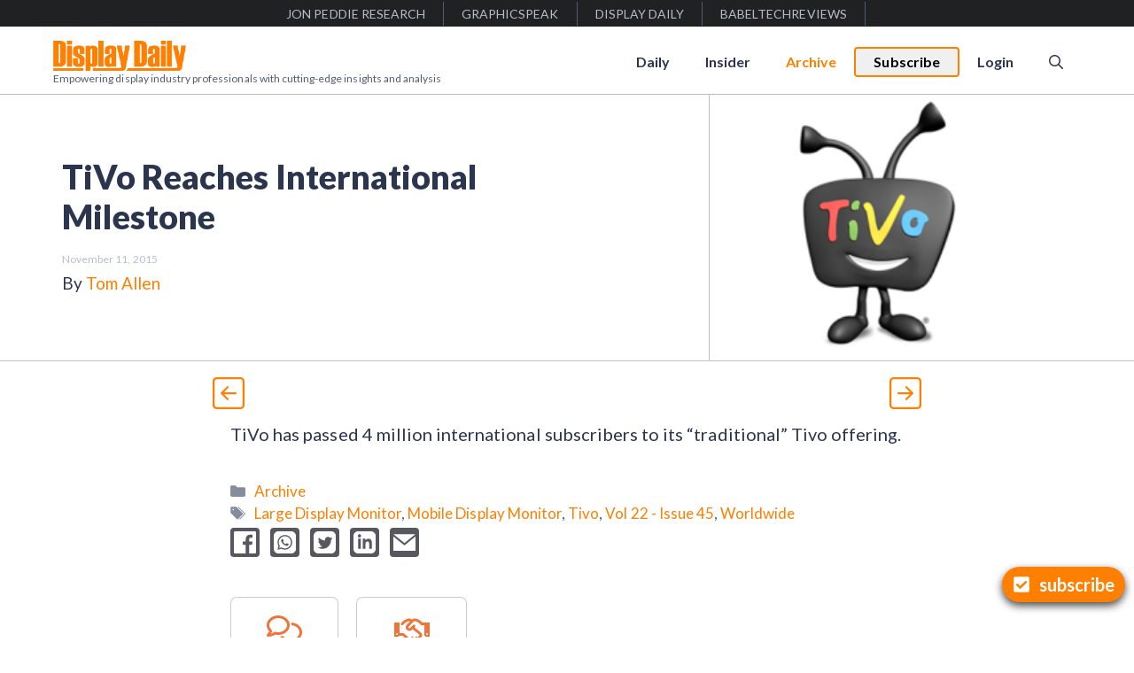

--- FILE ---
content_type: text/html; charset=UTF-8
request_url: https://displaydaily.com/tivo-reaches-international-milestone/
body_size: 24662
content:
<!DOCTYPE html>
<html lang="en-US">
<head>
	<meta charset="UTF-8">
	<title>TiVo Reaches International Milestone &#8211; Display Daily</title>
<meta name='robots' content='max-image-preview:large' />
<meta name="viewport" content="width=device-width, initial-scale=1"><link rel='dns-prefetch' href='//js.surecart.com' />
<link href='https://fonts.gstatic.com' crossorigin rel='preconnect' />
<link href='https://fonts.googleapis.com' crossorigin rel='preconnect' />
<link rel="alternate" type="application/rss+xml" title="Display Daily &raquo; Feed" href="https://displaydaily.com/feed/" />
<link rel="alternate" type="application/rss+xml" title="Display Daily &raquo; Comments Feed" href="https://displaydaily.com/comments/feed/" />
<link rel="alternate" title="oEmbed (JSON)" type="application/json+oembed" href="https://displaydaily.com/wp-json/oembed/1.0/embed?url=https%3A%2F%2Fdisplaydaily.com%2Ftivo-reaches-international-milestone%2F" />
<link rel="alternate" title="oEmbed (XML)" type="text/xml+oembed" href="https://displaydaily.com/wp-json/oembed/1.0/embed?url=https%3A%2F%2Fdisplaydaily.com%2Ftivo-reaches-international-milestone%2F&#038;format=xml" />
    <meta name="description" content="TiVo has passed 4 million international subscribers to its &#8220;traditional&#8221; Tivo offering."/>
    <meta name="twitter:card" content="summary_large_image" />
    <meta name="twitter:title" content="TiVo Reaches International Milestone" />
    <meta name="twitter:description" content="TiVo has passed 4 million international subscribers to its &#8220;traditional&#8221; Tivo offering." />
    <meta name="twitter:site" content="@Display Daily" />
    <meta name="twitter:image" content="https://displaydaily.com/wp-content/uploads/2015/11/TiVo.png" />
    <meta name="twitter:creator" content="@Tom Allen" />
    <meta property="og:locale" content="en_US" />
    <meta property="og:type" content="post" />
    <meta property="og:title" content="TiVo Reaches International Milestone" />
    <meta property="og:description" content="TiVo has passed 4 million international subscribers to its &#8220;traditional&#8221; Tivo offering." />
    <meta property="og:url" content="https://displaydaily.com/tivo-reaches-international-milestone/" />
    <meta property="og:site_name" content="Display Daily" />
    <meta property="article:tag" content="article" />
    <meta property="article:section" content="article" />
    <meta property="article:published_time" content="2015-11-11T05:45:17-05:00" />
    <meta property="og:image" content="https://displaydaily.com/wp-content/uploads/2015/11/TiVo.png" />
    <meta property="og:image:secure_url" content="https://displaydaily.com/wp-content/uploads/2015/11/TiVo.png" />
    <meta property="og:image:width" content="150" />
    <meta property="og:image:height" content="150" />

    <script type='application/ld+json' class='schema-graph--main'>
    {
      "@context":"https://schema.org",
      "@graph":[
      {
        "@type":"Article",
        "headline":"TiVo Reaches International Milestone",
        "description":"TiVo has passed 4 million international subscribers to its &#8220;traditional&#8221; Tivo offering.",
        "datePublished":"2015-11-11T05:45:17-05:00",
        "dateModified":"November 11, 2015",
        "isPartOf":{"@id":"https://displaydaily.com/tivo-reaches-international-milestone//"},
        "image":{"@id":"https://displaydaily.com/wp-content/uploads/2015/11/TiVo.png/#primaryimage"},
        "author":{"name":"Tom Allen",
        "@id":"https://displaydaily.com/author/toma//#author"},
        "articleSection":["Archive"],
        "keywords":["Large Display Monitor","Mobile Display Monitor","Tivo","Vol 22 - Issue 45","Worldwide"]
      },

      {"@type":"Person",
        "@id":"https://displaydaily.com/author/toma//#author",
        "name":"Tom Allen",
        "url":"https://displaydaily.com/author/toma/"
      },

      {"@type":"ImageObject",
        "inLanguage":"en-US",
        "@id":"https://displaydaily.com/wp-content/uploads/2015/11/TiVo.png/#primaryimage",
        "url":"https://displaydaily.com/wp-content/uploads/2015/11/TiVo.png",
        "width":150,
        "height":150      },

      {"@type":"WebPage",
        "@id":"https://displaydaily.com/tivo-reaches-international-milestone//",
        "url":"https://displaydaily.com/tivo-reaches-international-milestone//",
        "name":"TiVo Reaches International Milestone",
        "isPartOf":{"@id":"https://displaydaily.com/#website"},
        "primaryImageOfPage":{"@id":"https://displaydaily.com/wp-content/uploads/2015/11/TiVo.png/#primaryimage"},
        "image":{"@id":"https://displaydaily.com/wp-content/uploads/2015/11/TiVo.png/#primaryimage"},
        "thumbnailUrl":"https://displaydaily.com/wp-content/uploads/2015/11/TiVo.png",
        "datePublished":"2015-11-11T05:45:17-05:00",
        "dateModified":"November 11, 2015",
        "description":"TiVo has passed 4 million international subscribers to its &#8220;traditional&#8221; Tivo offering.",
        "inLanguage":"en-US"
      },

      {"@type":"WebSite",
        "@id":"https://displaydaily.com/#website",
        "url":"https://displaydaily.com/",
        "name":"Display Daily",
        "description":"",
        "publisher":{"@id":"https://displaydaily.com/#organization"},
        "potentialAction":[
        {
          "@type":"SearchAction","target":{"@type":"EntryPoint",
          "urlTemplate":"https://displaydaily.com/?s={search_term_string}"},
          "query-input":"required name=search_term_string"
        }],
        "inLanguage":"en-US",
        "copyrightHolder":{"@id":"https://displaydaily.com/#organization"}
      }]
    }
    </script>
    <style id='wp-img-auto-sizes-contain-inline-css'>
img:is([sizes=auto i],[sizes^="auto," i]){contain-intrinsic-size:3000px 1500px}
/*# sourceURL=wp-img-auto-sizes-contain-inline-css */
</style>
<style id='wp-block-library-inline-css'>
:root{--wp-block-synced-color:#7a00df;--wp-block-synced-color--rgb:122,0,223;--wp-bound-block-color:var(--wp-block-synced-color);--wp-editor-canvas-background:#ddd;--wp-admin-theme-color:#007cba;--wp-admin-theme-color--rgb:0,124,186;--wp-admin-theme-color-darker-10:#006ba1;--wp-admin-theme-color-darker-10--rgb:0,107,160.5;--wp-admin-theme-color-darker-20:#005a87;--wp-admin-theme-color-darker-20--rgb:0,90,135;--wp-admin-border-width-focus:2px}@media (min-resolution:192dpi){:root{--wp-admin-border-width-focus:1.5px}}.wp-element-button{cursor:pointer}:root .has-very-light-gray-background-color{background-color:#eee}:root .has-very-dark-gray-background-color{background-color:#313131}:root .has-very-light-gray-color{color:#eee}:root .has-very-dark-gray-color{color:#313131}:root .has-vivid-green-cyan-to-vivid-cyan-blue-gradient-background{background:linear-gradient(135deg,#00d084,#0693e3)}:root .has-purple-crush-gradient-background{background:linear-gradient(135deg,#34e2e4,#4721fb 50%,#ab1dfe)}:root .has-hazy-dawn-gradient-background{background:linear-gradient(135deg,#faaca8,#dad0ec)}:root .has-subdued-olive-gradient-background{background:linear-gradient(135deg,#fafae1,#67a671)}:root .has-atomic-cream-gradient-background{background:linear-gradient(135deg,#fdd79a,#004a59)}:root .has-nightshade-gradient-background{background:linear-gradient(135deg,#330968,#31cdcf)}:root .has-midnight-gradient-background{background:linear-gradient(135deg,#020381,#2874fc)}:root{--wp--preset--font-size--normal:16px;--wp--preset--font-size--huge:42px}.has-regular-font-size{font-size:1em}.has-larger-font-size{font-size:2.625em}.has-normal-font-size{font-size:var(--wp--preset--font-size--normal)}.has-huge-font-size{font-size:var(--wp--preset--font-size--huge)}.has-text-align-center{text-align:center}.has-text-align-left{text-align:left}.has-text-align-right{text-align:right}.has-fit-text{white-space:nowrap!important}#end-resizable-editor-section{display:none}.aligncenter{clear:both}.items-justified-left{justify-content:flex-start}.items-justified-center{justify-content:center}.items-justified-right{justify-content:flex-end}.items-justified-space-between{justify-content:space-between}.screen-reader-text{border:0;clip-path:inset(50%);height:1px;margin:-1px;overflow:hidden;padding:0;position:absolute;width:1px;word-wrap:normal!important}.screen-reader-text:focus{background-color:#ddd;clip-path:none;color:#444;display:block;font-size:1em;height:auto;left:5px;line-height:normal;padding:15px 23px 14px;text-decoration:none;top:5px;width:auto;z-index:100000}html :where(.has-border-color){border-style:solid}html :where([style*=border-top-color]){border-top-style:solid}html :where([style*=border-right-color]){border-right-style:solid}html :where([style*=border-bottom-color]){border-bottom-style:solid}html :where([style*=border-left-color]){border-left-style:solid}html :where([style*=border-width]){border-style:solid}html :where([style*=border-top-width]){border-top-style:solid}html :where([style*=border-right-width]){border-right-style:solid}html :where([style*=border-bottom-width]){border-bottom-style:solid}html :where([style*=border-left-width]){border-left-style:solid}html :where(img[class*=wp-image-]){height:auto;max-width:100%}:where(figure){margin:0 0 1em}html :where(.is-position-sticky){--wp-admin--admin-bar--position-offset:var(--wp-admin--admin-bar--height,0px)}@media screen and (max-width:600px){html :where(.is-position-sticky){--wp-admin--admin-bar--position-offset:0px}}

/*# sourceURL=wp-block-library-inline-css */
</style><style id='global-styles-inline-css'>
:root{--wp--preset--aspect-ratio--square: 1;--wp--preset--aspect-ratio--4-3: 4/3;--wp--preset--aspect-ratio--3-4: 3/4;--wp--preset--aspect-ratio--3-2: 3/2;--wp--preset--aspect-ratio--2-3: 2/3;--wp--preset--aspect-ratio--16-9: 16/9;--wp--preset--aspect-ratio--9-16: 9/16;--wp--preset--color--black: #000000;--wp--preset--color--cyan-bluish-gray: #abb8c3;--wp--preset--color--white: #ffffff;--wp--preset--color--pale-pink: #f78da7;--wp--preset--color--vivid-red: #cf2e2e;--wp--preset--color--luminous-vivid-orange: #ff6900;--wp--preset--color--luminous-vivid-amber: #fcb900;--wp--preset--color--light-green-cyan: #7bdcb5;--wp--preset--color--vivid-green-cyan: #00d084;--wp--preset--color--pale-cyan-blue: #8ed1fc;--wp--preset--color--vivid-cyan-blue: #0693e3;--wp--preset--color--vivid-purple: #9b51e0;--wp--preset--color--contrast: var(--contrast);--wp--preset--color--contrast-2: var(--contrast-2);--wp--preset--color--contrast-3: var(--contrast-3);--wp--preset--color--base: var(--base);--wp--preset--color--base-2: var(--base-2);--wp--preset--color--base-3: var(--base-3);--wp--preset--color--accent: var(--accent);--wp--preset--color--global-accent-2: var(--global-accent-2);--wp--preset--color--surecart: var(--sc-color-primary-500);--wp--preset--gradient--vivid-cyan-blue-to-vivid-purple: linear-gradient(135deg,rgb(6,147,227) 0%,rgb(155,81,224) 100%);--wp--preset--gradient--light-green-cyan-to-vivid-green-cyan: linear-gradient(135deg,rgb(122,220,180) 0%,rgb(0,208,130) 100%);--wp--preset--gradient--luminous-vivid-amber-to-luminous-vivid-orange: linear-gradient(135deg,rgb(252,185,0) 0%,rgb(255,105,0) 100%);--wp--preset--gradient--luminous-vivid-orange-to-vivid-red: linear-gradient(135deg,rgb(255,105,0) 0%,rgb(207,46,46) 100%);--wp--preset--gradient--very-light-gray-to-cyan-bluish-gray: linear-gradient(135deg,rgb(238,238,238) 0%,rgb(169,184,195) 100%);--wp--preset--gradient--cool-to-warm-spectrum: linear-gradient(135deg,rgb(74,234,220) 0%,rgb(151,120,209) 20%,rgb(207,42,186) 40%,rgb(238,44,130) 60%,rgb(251,105,98) 80%,rgb(254,248,76) 100%);--wp--preset--gradient--blush-light-purple: linear-gradient(135deg,rgb(255,206,236) 0%,rgb(152,150,240) 100%);--wp--preset--gradient--blush-bordeaux: linear-gradient(135deg,rgb(254,205,165) 0%,rgb(254,45,45) 50%,rgb(107,0,62) 100%);--wp--preset--gradient--luminous-dusk: linear-gradient(135deg,rgb(255,203,112) 0%,rgb(199,81,192) 50%,rgb(65,88,208) 100%);--wp--preset--gradient--pale-ocean: linear-gradient(135deg,rgb(255,245,203) 0%,rgb(182,227,212) 50%,rgb(51,167,181) 100%);--wp--preset--gradient--electric-grass: linear-gradient(135deg,rgb(202,248,128) 0%,rgb(113,206,126) 100%);--wp--preset--gradient--midnight: linear-gradient(135deg,rgb(2,3,129) 0%,rgb(40,116,252) 100%);--wp--preset--font-size--small: 13px;--wp--preset--font-size--medium: 20px;--wp--preset--font-size--large: 36px;--wp--preset--font-size--x-large: 42px;--wp--preset--spacing--20: 0.44rem;--wp--preset--spacing--30: 0.67rem;--wp--preset--spacing--40: 1rem;--wp--preset--spacing--50: 1.5rem;--wp--preset--spacing--60: 2.25rem;--wp--preset--spacing--70: 3.38rem;--wp--preset--spacing--80: 5.06rem;--wp--preset--shadow--natural: 6px 6px 9px rgba(0, 0, 0, 0.2);--wp--preset--shadow--deep: 12px 12px 50px rgba(0, 0, 0, 0.4);--wp--preset--shadow--sharp: 6px 6px 0px rgba(0, 0, 0, 0.2);--wp--preset--shadow--outlined: 6px 6px 0px -3px rgb(255, 255, 255), 6px 6px rgb(0, 0, 0);--wp--preset--shadow--crisp: 6px 6px 0px rgb(0, 0, 0);}:root :where(.is-layout-flow) > :first-child{margin-block-start: 0;}:root :where(.is-layout-flow) > :last-child{margin-block-end: 0;}:root :where(.is-layout-flow) > *{margin-block-start: 24px;margin-block-end: 0;}:root :where(.is-layout-constrained) > :first-child{margin-block-start: 0;}:root :where(.is-layout-constrained) > :last-child{margin-block-end: 0;}:root :where(.is-layout-constrained) > *{margin-block-start: 24px;margin-block-end: 0;}:root :where(.is-layout-flex){gap: 24px;}:root :where(.is-layout-grid){gap: 24px;}body .is-layout-flex{display: flex;}.is-layout-flex{flex-wrap: wrap;align-items: center;}.is-layout-flex > :is(*, div){margin: 0;}body .is-layout-grid{display: grid;}.is-layout-grid > :is(*, div){margin: 0;}.has-black-color{color: var(--wp--preset--color--black) !important;}.has-cyan-bluish-gray-color{color: var(--wp--preset--color--cyan-bluish-gray) !important;}.has-white-color{color: var(--wp--preset--color--white) !important;}.has-pale-pink-color{color: var(--wp--preset--color--pale-pink) !important;}.has-vivid-red-color{color: var(--wp--preset--color--vivid-red) !important;}.has-luminous-vivid-orange-color{color: var(--wp--preset--color--luminous-vivid-orange) !important;}.has-luminous-vivid-amber-color{color: var(--wp--preset--color--luminous-vivid-amber) !important;}.has-light-green-cyan-color{color: var(--wp--preset--color--light-green-cyan) !important;}.has-vivid-green-cyan-color{color: var(--wp--preset--color--vivid-green-cyan) !important;}.has-pale-cyan-blue-color{color: var(--wp--preset--color--pale-cyan-blue) !important;}.has-vivid-cyan-blue-color{color: var(--wp--preset--color--vivid-cyan-blue) !important;}.has-vivid-purple-color{color: var(--wp--preset--color--vivid-purple) !important;}.has-contrast-color{color: var(--wp--preset--color--contrast) !important;}.has-contrast-2-color{color: var(--wp--preset--color--contrast-2) !important;}.has-contrast-3-color{color: var(--wp--preset--color--contrast-3) !important;}.has-base-color{color: var(--wp--preset--color--base) !important;}.has-base-2-color{color: var(--wp--preset--color--base-2) !important;}.has-base-3-color{color: var(--wp--preset--color--base-3) !important;}.has-accent-color{color: var(--wp--preset--color--accent) !important;}.has-global-accent-2-color{color: var(--wp--preset--color--global-accent-2) !important;}.has-surecart-color{color: var(--wp--preset--color--surecart) !important;}.has-black-background-color{background-color: var(--wp--preset--color--black) !important;}.has-cyan-bluish-gray-background-color{background-color: var(--wp--preset--color--cyan-bluish-gray) !important;}.has-white-background-color{background-color: var(--wp--preset--color--white) !important;}.has-pale-pink-background-color{background-color: var(--wp--preset--color--pale-pink) !important;}.has-vivid-red-background-color{background-color: var(--wp--preset--color--vivid-red) !important;}.has-luminous-vivid-orange-background-color{background-color: var(--wp--preset--color--luminous-vivid-orange) !important;}.has-luminous-vivid-amber-background-color{background-color: var(--wp--preset--color--luminous-vivid-amber) !important;}.has-light-green-cyan-background-color{background-color: var(--wp--preset--color--light-green-cyan) !important;}.has-vivid-green-cyan-background-color{background-color: var(--wp--preset--color--vivid-green-cyan) !important;}.has-pale-cyan-blue-background-color{background-color: var(--wp--preset--color--pale-cyan-blue) !important;}.has-vivid-cyan-blue-background-color{background-color: var(--wp--preset--color--vivid-cyan-blue) !important;}.has-vivid-purple-background-color{background-color: var(--wp--preset--color--vivid-purple) !important;}.has-contrast-background-color{background-color: var(--wp--preset--color--contrast) !important;}.has-contrast-2-background-color{background-color: var(--wp--preset--color--contrast-2) !important;}.has-contrast-3-background-color{background-color: var(--wp--preset--color--contrast-3) !important;}.has-base-background-color{background-color: var(--wp--preset--color--base) !important;}.has-base-2-background-color{background-color: var(--wp--preset--color--base-2) !important;}.has-base-3-background-color{background-color: var(--wp--preset--color--base-3) !important;}.has-accent-background-color{background-color: var(--wp--preset--color--accent) !important;}.has-global-accent-2-background-color{background-color: var(--wp--preset--color--global-accent-2) !important;}.has-surecart-background-color{background-color: var(--wp--preset--color--surecart) !important;}.has-black-border-color{border-color: var(--wp--preset--color--black) !important;}.has-cyan-bluish-gray-border-color{border-color: var(--wp--preset--color--cyan-bluish-gray) !important;}.has-white-border-color{border-color: var(--wp--preset--color--white) !important;}.has-pale-pink-border-color{border-color: var(--wp--preset--color--pale-pink) !important;}.has-vivid-red-border-color{border-color: var(--wp--preset--color--vivid-red) !important;}.has-luminous-vivid-orange-border-color{border-color: var(--wp--preset--color--luminous-vivid-orange) !important;}.has-luminous-vivid-amber-border-color{border-color: var(--wp--preset--color--luminous-vivid-amber) !important;}.has-light-green-cyan-border-color{border-color: var(--wp--preset--color--light-green-cyan) !important;}.has-vivid-green-cyan-border-color{border-color: var(--wp--preset--color--vivid-green-cyan) !important;}.has-pale-cyan-blue-border-color{border-color: var(--wp--preset--color--pale-cyan-blue) !important;}.has-vivid-cyan-blue-border-color{border-color: var(--wp--preset--color--vivid-cyan-blue) !important;}.has-vivid-purple-border-color{border-color: var(--wp--preset--color--vivid-purple) !important;}.has-contrast-border-color{border-color: var(--wp--preset--color--contrast) !important;}.has-contrast-2-border-color{border-color: var(--wp--preset--color--contrast-2) !important;}.has-contrast-3-border-color{border-color: var(--wp--preset--color--contrast-3) !important;}.has-base-border-color{border-color: var(--wp--preset--color--base) !important;}.has-base-2-border-color{border-color: var(--wp--preset--color--base-2) !important;}.has-base-3-border-color{border-color: var(--wp--preset--color--base-3) !important;}.has-accent-border-color{border-color: var(--wp--preset--color--accent) !important;}.has-global-accent-2-border-color{border-color: var(--wp--preset--color--global-accent-2) !important;}.has-surecart-border-color{border-color: var(--wp--preset--color--surecart) !important;}.has-vivid-cyan-blue-to-vivid-purple-gradient-background{background: var(--wp--preset--gradient--vivid-cyan-blue-to-vivid-purple) !important;}.has-light-green-cyan-to-vivid-green-cyan-gradient-background{background: var(--wp--preset--gradient--light-green-cyan-to-vivid-green-cyan) !important;}.has-luminous-vivid-amber-to-luminous-vivid-orange-gradient-background{background: var(--wp--preset--gradient--luminous-vivid-amber-to-luminous-vivid-orange) !important;}.has-luminous-vivid-orange-to-vivid-red-gradient-background{background: var(--wp--preset--gradient--luminous-vivid-orange-to-vivid-red) !important;}.has-very-light-gray-to-cyan-bluish-gray-gradient-background{background: var(--wp--preset--gradient--very-light-gray-to-cyan-bluish-gray) !important;}.has-cool-to-warm-spectrum-gradient-background{background: var(--wp--preset--gradient--cool-to-warm-spectrum) !important;}.has-blush-light-purple-gradient-background{background: var(--wp--preset--gradient--blush-light-purple) !important;}.has-blush-bordeaux-gradient-background{background: var(--wp--preset--gradient--blush-bordeaux) !important;}.has-luminous-dusk-gradient-background{background: var(--wp--preset--gradient--luminous-dusk) !important;}.has-pale-ocean-gradient-background{background: var(--wp--preset--gradient--pale-ocean) !important;}.has-electric-grass-gradient-background{background: var(--wp--preset--gradient--electric-grass) !important;}.has-midnight-gradient-background{background: var(--wp--preset--gradient--midnight) !important;}.has-small-font-size{font-size: var(--wp--preset--font-size--small) !important;}.has-medium-font-size{font-size: var(--wp--preset--font-size--medium) !important;}.has-large-font-size{font-size: var(--wp--preset--font-size--large) !important;}.has-x-large-font-size{font-size: var(--wp--preset--font-size--x-large) !important;}
/*# sourceURL=global-styles-inline-css */
</style>

<style id='classic-theme-styles-inline-css'>
/*! This file is auto-generated */
.wp-block-button__link{color:#fff;background-color:#32373c;border-radius:9999px;box-shadow:none;text-decoration:none;padding:calc(.667em + 2px) calc(1.333em + 2px);font-size:1.125em}.wp-block-file__button{background:#32373c;color:#fff;text-decoration:none}
/*# sourceURL=/wp-includes/css/classic-themes.min.css */
</style>
<style id='dominant-color-styles-inline-css'>
img[data-dominant-color]:not(.has-transparency) { background-color: var(--dominant-color); }
/*# sourceURL=dominant-color-styles-inline-css */
</style>
<link rel='stylesheet' id='ivory-search-styles-css' href='https://displaydaily.com/wp-content/plugins/add-search-to-menu/public/css/ivory-search.min.css?ver=5.5.14' media='all' />
<link rel='stylesheet' id='generate-style-css' href='https://displaydaily.com/wp-content/themes/generatepress/assets/css/main.min.css?ver=3.6.1' media='all' />
<style id='generate-style-inline-css'>
body{background-color:var(--base-3);color:var(--contrast);}a{color:var(--accent);}a:hover, a:focus, a:active{color:var(--contrast);}.wp-block-group__inner-container{max-width:1200px;margin-left:auto;margin-right:auto;}.site-header .header-image{width:150px;}.navigation-search{position:absolute;left:-99999px;pointer-events:none;visibility:hidden;z-index:20;width:100%;top:0;transition:opacity 100ms ease-in-out;opacity:0;}.navigation-search.nav-search-active{left:0;right:0;pointer-events:auto;visibility:visible;opacity:1;}.navigation-search input[type="search"]{outline:0;border:0;vertical-align:bottom;line-height:1;opacity:0.9;width:100%;z-index:20;border-radius:0;-webkit-appearance:none;height:60px;}.navigation-search input::-ms-clear{display:none;width:0;height:0;}.navigation-search input::-ms-reveal{display:none;width:0;height:0;}.navigation-search input::-webkit-search-decoration, .navigation-search input::-webkit-search-cancel-button, .navigation-search input::-webkit-search-results-button, .navigation-search input::-webkit-search-results-decoration{display:none;}.gen-sidebar-nav .navigation-search{top:auto;bottom:0;}:root{--contrast:#2b364e;--contrast-2:#515c74;--contrast-3:#b7bdc9;--base:#f0f0f0;--base-2:#f7f8f9;--base-3:#ffffff;--accent:#ff7f00;--global-accent-2:#00bfe6;}:root .has-contrast-color{color:var(--contrast);}:root .has-contrast-background-color{background-color:var(--contrast);}:root .has-contrast-2-color{color:var(--contrast-2);}:root .has-contrast-2-background-color{background-color:var(--contrast-2);}:root .has-contrast-3-color{color:var(--contrast-3);}:root .has-contrast-3-background-color{background-color:var(--contrast-3);}:root .has-base-color{color:var(--base);}:root .has-base-background-color{background-color:var(--base);}:root .has-base-2-color{color:var(--base-2);}:root .has-base-2-background-color{background-color:var(--base-2);}:root .has-base-3-color{color:var(--base-3);}:root .has-base-3-background-color{background-color:var(--base-3);}:root .has-accent-color{color:var(--accent);}:root .has-accent-background-color{background-color:var(--accent);}:root .has-global-accent-2-color{color:var(--global-accent-2);}:root .has-global-accent-2-background-color{background-color:var(--global-accent-2);}body, button, input, select, textarea{font-family:Lato, sans-serif;font-size:20px;letter-spacing:0.04px;}body{line-height:1.8;}.main-title{font-weight:normal;}.main-navigation a, .main-navigation .menu-toggle, .main-navigation .menu-bar-items{font-weight:700;font-size:16px;}.widget-title{font-weight:700;}button:not(.menu-toggle),html input[type="button"],input[type="reset"],input[type="submit"],.button,.wp-block-button .wp-block-button__link{font-weight:700;font-size:18px;}h1{font-weight:900;font-size:38px;line-height:1.2;}h2{font-weight:900;font-size:32px;line-height:1.3;}h3{font-weight:900;font-size:26px;line-height:1.3;}h4{font-weight:900;font-size:22px;line-height:1.4;}h5{font-weight:900;}.site-description{font-family:inherit;font-size:12px;}.top-bar{background-color:#636363;color:#ffffff;}.top-bar a{color:#ffffff;}.top-bar a:hover{color:#303030;}.site-header{background-color:var(--base-3);}.main-title a,.main-title a:hover{color:var(--contrast);}.site-description{color:var(--contrast-2);}.mobile-menu-control-wrapper .menu-toggle,.mobile-menu-control-wrapper .menu-toggle:hover,.mobile-menu-control-wrapper .menu-toggle:focus,.has-inline-mobile-toggle #site-navigation.toggled{background-color:rgba(0, 0, 0, 0.02);}.main-navigation,.main-navigation ul ul{background-color:var(--base-3);}.main-navigation .main-nav ul li a, .main-navigation .menu-toggle, .main-navigation .menu-bar-items{color:var(--contrast);}.main-navigation .main-nav ul li:not([class*="current-menu-"]):hover > a, .main-navigation .main-nav ul li:not([class*="current-menu-"]):focus > a, .main-navigation .main-nav ul li.sfHover:not([class*="current-menu-"]) > a, .main-navigation .menu-bar-item:hover > a, .main-navigation .menu-bar-item.sfHover > a{color:var(--accent);}button.menu-toggle:hover,button.menu-toggle:focus{color:var(--contrast);}.main-navigation .main-nav ul li[class*="current-menu-"] > a{color:var(--accent);}.navigation-search input[type="search"],.navigation-search input[type="search"]:active, .navigation-search input[type="search"]:focus, .main-navigation .main-nav ul li.search-item.active > a, .main-navigation .menu-bar-items .search-item.active > a{color:var(--accent);}.main-navigation ul ul{background-color:var(--base);}.separate-containers .inside-article, .separate-containers .comments-area, .separate-containers .page-header, .one-container .container, .separate-containers .paging-navigation, .inside-page-header{background-color:var(--base-3);}.entry-title a{color:var(--contrast);}.entry-title a:hover{color:var(--contrast-2);}.entry-meta{color:var(--contrast-2);}.sidebar .widget{background-color:var(--base-3);}.footer-widgets{background-color:var(--base-3);}.site-info{background-color:var(--base-3);}input[type="text"],input[type="email"],input[type="url"],input[type="password"],input[type="search"],input[type="tel"],input[type="number"],textarea,select{color:var(--contrast);background-color:var(--base-2);border-color:var(--base);}input[type="text"]:focus,input[type="email"]:focus,input[type="url"]:focus,input[type="password"]:focus,input[type="search"]:focus,input[type="tel"]:focus,input[type="number"]:focus,textarea:focus,select:focus{color:var(--contrast);background-color:var(--base-2);border-color:var(--contrast-3);}button,html input[type="button"],input[type="reset"],input[type="submit"],a.button,a.wp-block-button__link:not(.has-background){color:#ffffff;background-color:#55555e;}button:hover,html input[type="button"]:hover,input[type="reset"]:hover,input[type="submit"]:hover,a.button:hover,button:focus,html input[type="button"]:focus,input[type="reset"]:focus,input[type="submit"]:focus,a.button:focus,a.wp-block-button__link:not(.has-background):active,a.wp-block-button__link:not(.has-background):focus,a.wp-block-button__link:not(.has-background):hover{color:#ffffff;background-color:#3f4047;}a.generate-back-to-top{background-color:rgba( 0,0,0,0.4 );color:#ffffff;}a.generate-back-to-top:hover,a.generate-back-to-top:focus{background-color:rgba( 0,0,0,0.6 );color:#ffffff;}:root{--gp-search-modal-bg-color:var(--base-3);--gp-search-modal-text-color:var(--contrast);--gp-search-modal-overlay-bg-color:rgba(0,0,0,0.2);}@media (max-width: 768px){.main-navigation .menu-bar-item:hover > a, .main-navigation .menu-bar-item.sfHover > a{background:none;color:var(--contrast);}}.inside-header{padding:12px 20px 8px 20px;}.nav-below-header .main-navigation .inside-navigation.grid-container, .nav-above-header .main-navigation .inside-navigation.grid-container{padding:0px;}.separate-containers .inside-article, .separate-containers .comments-area, .separate-containers .page-header, .separate-containers .paging-navigation, .one-container .site-content, .inside-page-header{padding:20px;}.site-main .wp-block-group__inner-container{padding:20px;}.separate-containers .paging-navigation{padding-top:20px;padding-bottom:20px;}.entry-content .alignwide, body:not(.no-sidebar) .entry-content .alignfull{margin-left:-20px;width:calc(100% + 40px);max-width:calc(100% + 40px);}.one-container.right-sidebar .site-main,.one-container.both-right .site-main{margin-right:20px;}.one-container.left-sidebar .site-main,.one-container.both-left .site-main{margin-left:20px;}.one-container.both-sidebars .site-main{margin:0px 20px 0px 20px;}.one-container.archive .post:not(:last-child):not(.is-loop-template-item), .one-container.blog .post:not(:last-child):not(.is-loop-template-item){padding-bottom:20px;}.main-navigation .main-nav ul li a,.menu-toggle,.main-navigation .menu-bar-item > a{line-height:30px;}.navigation-search input[type="search"]{height:30px;}.rtl .menu-item-has-children .dropdown-menu-toggle{padding-left:20px;}.rtl .main-navigation .main-nav ul li.menu-item-has-children > a{padding-right:20px;}@media (max-width:768px){.separate-containers .inside-article, .separate-containers .comments-area, .separate-containers .page-header, .separate-containers .paging-navigation, .one-container .site-content, .inside-page-header{padding:30px;}.site-main .wp-block-group__inner-container{padding:30px;}.inside-top-bar{padding-right:30px;padding-left:30px;}.inside-header{padding-top:20px;padding-right:30px;padding-bottom:20px;padding-left:30px;}.widget-area .widget{padding-top:30px;padding-right:30px;padding-bottom:30px;padding-left:30px;}.footer-widgets-container{padding-top:30px;padding-right:30px;padding-bottom:30px;padding-left:30px;}.inside-site-info{padding-right:30px;padding-left:30px;}.entry-content .alignwide, body:not(.no-sidebar) .entry-content .alignfull{margin-left:-30px;width:calc(100% + 60px);max-width:calc(100% + 60px);}.one-container .site-main .paging-navigation{margin-bottom:20px;}}/* End cached CSS */.is-right-sidebar{width:30%;}.is-left-sidebar{width:30%;}.site-content .content-area{width:100%;}@media (max-width: 768px){.main-navigation .menu-toggle,.sidebar-nav-mobile:not(#sticky-placeholder){display:block;}.main-navigation ul,.gen-sidebar-nav,.main-navigation:not(.slideout-navigation):not(.toggled) .main-nav > ul,.has-inline-mobile-toggle #site-navigation .inside-navigation > *:not(.navigation-search):not(.main-nav){display:none;}.nav-align-right .inside-navigation,.nav-align-center .inside-navigation{justify-content:space-between;}.has-inline-mobile-toggle .mobile-menu-control-wrapper{display:flex;flex-wrap:wrap;}.has-inline-mobile-toggle .inside-header{flex-direction:row;text-align:left;flex-wrap:wrap;}.has-inline-mobile-toggle .header-widget,.has-inline-mobile-toggle #site-navigation{flex-basis:100%;}.nav-float-left .has-inline-mobile-toggle #site-navigation{order:10;}}
#content {max-width: 800px;margin-left: auto;margin-right: auto;}
.dynamic-author-image-rounded{border-radius:100%;}.dynamic-featured-image, .dynamic-author-image{vertical-align:middle;}.one-container.blog .dynamic-content-template:not(:last-child), .one-container.archive .dynamic-content-template:not(:last-child){padding-bottom:0px;}.dynamic-entry-excerpt > p:last-child{margin-bottom:0px;}
.main-navigation.toggled .main-nav > ul{background-color: var(--base-3)}.sticky-enabled .gen-sidebar-nav.is_stuck .main-navigation {margin-bottom: 0px;}.sticky-enabled .gen-sidebar-nav.is_stuck {z-index: 500;}.sticky-enabled .main-navigation.is_stuck {box-shadow: 0 2px 2px -2px rgba(0, 0, 0, .2);}.navigation-stick:not(.gen-sidebar-nav) {left: 0;right: 0;width: 100% !important;}@media (max-width: 768px){#sticky-placeholder{height:0;overflow:hidden;}.has-inline-mobile-toggle #site-navigation.toggled{margin-top:0;}.has-inline-mobile-menu #site-navigation.toggled .main-nav > ul{top:1.5em;}}.nav-float-right .navigation-stick {width: 100% !important;left: 0;}.nav-float-right .navigation-stick .navigation-branding {margin-right: auto;}.main-navigation.has-sticky-branding:not(.grid-container) .inside-navigation:not(.grid-container) .navigation-branding{margin-left: 10px;}.main-navigation.navigation-stick.has-sticky-branding .inside-navigation.grid-container{padding-left:20px;padding-right:20px;}@media (max-width:768px){.main-navigation.navigation-stick.has-sticky-branding .inside-navigation.grid-container{padding-left:0;padding-right:0;}}
@media (max-width: 768px){.main-navigation .main-nav ul li a,.main-navigation .menu-toggle,.main-navigation .mobile-bar-items a,.main-navigation .menu-bar-item > a{line-height:60px;}.main-navigation .site-logo.navigation-logo img, .mobile-header-navigation .site-logo.mobile-header-logo img, .navigation-search input[type="search"]{height:60px;}}
/*# sourceURL=generate-style-inline-css */
</style>
<link rel='stylesheet' id='generate-google-fonts-css' href='https://fonts.googleapis.com/css?family=Lato%3Aregular%2C700%2C900&#038;display=auto&#038;ver=3.6.1' media='all' />
<link rel='stylesheet' id='newsletter-css' href='https://displaydaily.com/wp-content/plugins/newsletter/style.css?ver=9.1.1' media='all' />
<link rel='stylesheet' id='dashicons-css' href='https://displaydaily.com/wp-includes/css/dashicons.min.css?ver=6.9' media='all' />
<link rel='stylesheet' id='suremembers-front-style-css' href='https://displaydaily.com/wp-content/plugins/suremembers/assets/css/style.css?ver=1.10.14' media='all' />
<link rel='stylesheet' id='suremembers-restricted-template-style-css' href='https://displaydaily.com/wp-content/plugins/suremembers/assets/css/restricted-template.css?ver=1.10.14' media='all' />
<link rel='stylesheet' id='code-snippets-site-css-styles-css' href='https://displaydaily.com/?code-snippets-css=1&#038;ver=6' media='all' />
<style id='generateblocks-inline-css'>
.gb-container.gb-tabs__item:not(.gb-tabs__item-open){display:none;}.gb-container-d1dd99b1{margin-right:-20px;margin-bottom:-30px;margin-left:-20px;}.gb-container-d1dd99b1 > .gb-inside-container{padding:8px 0 0;max-width:1200px;margin-left:auto;margin-right:auto;}.gb-grid-wrapper > .gb-grid-column-d1dd99b1 > .gb-container{display:flex;flex-direction:column;height:100%;}.gb-container-9c89f761 > .gb-inside-container{padding:0;}.gb-grid-wrapper > .gb-grid-column-9c89f761{width:50%;}.gb-grid-wrapper > .gb-grid-column-9c89f761 > .gb-container{display:flex;flex-direction:column;height:100%;}.gb-container-5d70717c{text-align:right;}.gb-container-5d70717c > .gb-inside-container{padding:0;}.gb-grid-wrapper > .gb-grid-column-5d70717c{width:50%;}.gb-grid-wrapper > .gb-grid-column-5d70717c > .gb-container{display:flex;flex-direction:column;height:100%;}.gb-container-e4bc7182{background-color:var(--contrast);box-shadow:inset 0 5px 10px 0 rgba(0, 0, 0, 0.5);}.gb-container-e4bc7182 > .gb-inside-container{padding:16px 20px 0;max-width:1200px;margin-left:auto;margin-right:auto;}.gb-grid-wrapper > .gb-grid-column-e4bc7182 > .gb-container{display:flex;flex-direction:column;height:100%;}.gb-container-6ca9b99d{text-align:left;}.gb-container-6ca9b99d > .gb-inside-container{padding:0;}.gb-grid-wrapper > .gb-grid-column-6ca9b99d{width:66.66%;}.gb-grid-wrapper > .gb-grid-column-6ca9b99d > .gb-container{display:flex;flex-direction:column;height:100%;}.gb-container-8ae12944{text-align:center;border-top-color:var(--accent);border-right:1px solid var(--accent);border-bottom-color:var(--accent);border-left-color:var(--accent);}.gb-container-8ae12944 > .gb-inside-container{padding:0;}.gb-grid-wrapper > .gb-grid-column-8ae12944{width:33.33%;}.gb-grid-wrapper > .gb-grid-column-8ae12944 > .gb-container{display:flex;flex-direction:column;height:100%;}.gb-container-dd01ab13{margin-top:0px;border-top:1px solid var(--accent);}.gb-container-dd01ab13 > .gb-inside-container{padding:4px 0 0;max-width:1200px;margin-left:auto;margin-right:auto;}.gb-grid-wrapper > .gb-grid-column-dd01ab13 > .gb-container{display:flex;flex-direction:column;height:100%;}.gb-container-1fdf7307 > .gb-inside-container{padding:0;}.gb-grid-wrapper > .gb-grid-column-1fdf7307{width:50%;}.gb-grid-wrapper > .gb-grid-column-1fdf7307 > .gb-container{display:flex;flex-direction:column;height:100%;}.gb-container-802ecff2 > .gb-inside-container{padding:0;}.gb-grid-wrapper > .gb-grid-column-802ecff2{width:50%;}.gb-grid-wrapper > .gb-grid-column-802ecff2 > .gb-container{display:flex;flex-direction:column;height:100%;}.gb-container-e5e0dcf7{display:flex;justify-content:center;}.gb-container-0b65b6e5{text-align:center;border-bottom:1px solid rgba(135, 135, 135, 0.5);}.gb-container-0b65b6e5 > .gb-inside-container{padding:0 30px;max-width:1200px;margin-left:auto;margin-right:auto;}.gb-grid-wrapper > .gb-grid-column-0b65b6e5 > .gb-container{display:flex;flex-direction:column;height:100%;}.gb-container-f0e336bc > .gb-inside-container{padding-top:0;padding-right:120px;padding-bottom:0;}.gb-grid-wrapper > .gb-grid-column-f0e336bc{width:64%;}.gb-grid-wrapper > .gb-grid-column-f0e336bc > .gb-container{display:flex;flex-direction:column;height:100%;}.gb-container-db7d5287{text-align:center;border-left:1px solid var(--contrast-3);background-color:var(--base-3);}.gb-container-db7d5287 > .gb-inside-container{padding:0;}.gb-grid-wrapper > .gb-grid-column-db7d5287{width:33.33%;}.gb-grid-wrapper > .gb-grid-column-db7d5287 > .gb-container{display:flex;flex-direction:column;height:100%;}.gb-container-eba73c93{background-color:var(--base);}.gb-container-eba73c93 > .gb-inside-container{max-width:800px;margin-left:auto;margin-right:auto;}.gb-grid-wrapper > .gb-grid-column-eba73c93 > .gb-container{display:flex;flex-direction:column;height:100%;}.gb-container-31e899d7 > .gb-inside-container{padding:20px 0;max-width:1200px;margin-left:auto;margin-right:auto;}.gb-grid-wrapper > .gb-grid-column-31e899d7 > .gb-container{display:flex;flex-direction:column;height:100%;}.gb-container-6c98d1bc > .gb-inside-container{max-width:1200px;margin-left:auto;margin-right:auto;}.gb-grid-wrapper > .gb-grid-column-6c98d1bc > .gb-container{display:flex;flex-direction:column;height:100%;}.gb-container-8e929def{border-bottom:1px solid rgba(255, 128, 0, 0.5);}.gb-container-8e929def > .gb-inside-container{padding-bottom:4px;}.gb-grid-wrapper > .gb-grid-column-8e929def{width:100%;}.gb-grid-wrapper > .gb-grid-column-8e929def > .gb-container{display:flex;flex-direction:column;height:100%;}.gb-container-e63eaaf4 > .gb-inside-container{padding-right:15px;}.gb-grid-wrapper > .gb-grid-column-e63eaaf4{width:75%;}.gb-grid-wrapper > .gb-grid-column-e63eaaf4 > .gb-container{display:flex;flex-direction:column;height:100%;}.gb-container-795eeb10 > .gb-inside-container{padding-left:15px;}.gb-grid-wrapper > .gb-grid-column-795eeb10{width:25%;}.gb-grid-wrapper > .gb-grid-column-795eeb10 > .gb-container{display:flex;flex-direction:column;height:100%;}.gb-container-e116b0e9{background-color:#202123;}.gb-container-e116b0e9 > .gb-inside-container{max-width:1200px;margin-left:auto;margin-right:auto;}.gb-grid-wrapper > .gb-grid-column-e116b0e9 > .gb-container{display:flex;flex-direction:column;height:100%;}.gb-grid-wrapper-a4b97d6a{display:flex;flex-wrap:wrap;margin-left:-20px;}.gb-grid-wrapper-a4b97d6a > .gb-grid-column{box-sizing:border-box;padding-left:20px;}.gb-grid-wrapper-58c4b958{display:flex;flex-wrap:wrap;align-items:center;}.gb-grid-wrapper-58c4b958 > .gb-grid-column{box-sizing:border-box;padding-left:0px;padding-bottom:20px;}.gb-grid-wrapper-8debd967{display:flex;flex-wrap:wrap;margin-left:-30px;}.gb-grid-wrapper-8debd967 > .gb-grid-column{box-sizing:border-box;padding-left:30px;}.gb-grid-wrapper-e908a0c6{display:flex;flex-wrap:wrap;align-items:center;}.gb-grid-wrapper-e908a0c6 > .gb-grid-column{box-sizing:border-box;}.gb-grid-wrapper-cf5c9a63{display:flex;flex-wrap:wrap;}.gb-grid-wrapper-cf5c9a63 > .gb-grid-column{box-sizing:border-box;padding-bottom:20px;}.gb-grid-wrapper-ba0af8ad{display:flex;flex-wrap:wrap;align-items:center;justify-content:center;margin-left:-20px;}.gb-grid-wrapper-ba0af8ad > .gb-grid-column{box-sizing:border-box;padding-left:20px;padding-bottom:10px;}.gb-button-wrapper{display:flex;flex-wrap:wrap;align-items:flex-start;justify-content:flex-start;clear:both;}.gb-button-wrapper-fe863527{justify-content:flex-end;}.gb-button-wrapper-43d8d7b1{justify-content:center;}.gb-accordion__item:not(.gb-accordion__item-open) > .gb-button .gb-accordion__icon-open{display:none;}.gb-accordion__item.gb-accordion__item-open > .gb-button .gb-accordion__icon{display:none;}.gb-button-wrapper a.gb-button-bec8d56e{display:inline-flex;align-items:center;justify-content:center;text-align:center;color:var(--accent);text-decoration:none;}.gb-button-wrapper a.gb-button-bec8d56e:hover, .gb-button-wrapper a.gb-button-bec8d56e:active, .gb-button-wrapper a.gb-button-bec8d56e:focus{color:#674dbc;}.gb-button-wrapper a.gb-button-bec8d56e .gb-icon{font-size:1.8em;line-height:0;}.gb-button-wrapper a.gb-button-bec8d56e .gb-icon svg{height:1em;width:1em;fill:currentColor;}.gb-button-wrapper a.gb-button-122d9fa4{display:inline-flex;align-items:center;justify-content:center;text-align:center;color:var(--accent);text-decoration:none;}.gb-button-wrapper a.gb-button-122d9fa4:hover, .gb-button-wrapper a.gb-button-122d9fa4:active, .gb-button-wrapper a.gb-button-122d9fa4:focus{color:#674dbc;}.gb-button-wrapper a.gb-button-122d9fa4 .gb-icon{font-size:1.8em;line-height:0;}.gb-button-wrapper a.gb-button-122d9fa4 .gb-icon svg{height:1em;width:1em;fill:currentColor;}.gb-button-wrapper a.gb-button-85c2b232{display:inline-flex;align-items:center;justify-content:center;font-weight:bold;text-align:center;padding:2px 12px;border-radius:50px;background-color:var(--accent);color:#ffffff;text-decoration:none;}.gb-button-wrapper a.gb-button-85c2b232:hover, .gb-button-wrapper a.gb-button-85c2b232:active, .gb-button-wrapper a.gb-button-85c2b232:focus{background-color:var(--accent);color:#ffffff;}.gb-button-wrapper a.gb-button-85c2b232 .gb-icon{line-height:0;padding-right:0.5em;}.gb-button-wrapper a.gb-button-85c2b232 .gb-icon svg{width:1em;height:1em;fill:currentColor;}.gb-button-wrapper .gb-button-85c2b232:hover{box-shadow: 0 6px 10px 2px rgba(0, 0, 0, 0.37);transform:scale(1.1) perspective(1000px);}.gb-button-wrapper .gb-button-85c2b232{box-shadow: 0 4px 10px 0 rgba(0, 0, 0, 0.72);transition:all 0.5s ease;}.gb-button-wrapper a.gb-button-23f169e9{display:inline-flex;align-items:center;justify-content:center;font-size:0.7em;text-transform:uppercase;text-align:center;padding:1px 20px;margin-top:2px;margin-bottom:1px;border-right:1px solid var(--contrast-2);color:var(--contrast-3);text-decoration:none;}.gb-button-wrapper a.gb-button-23f169e9:hover, .gb-button-wrapper a.gb-button-23f169e9:active, .gb-button-wrapper a.gb-button-23f169e9:focus{color:var(--base-3);}.gb-button-wrapper a.gb-button-f3d94fa0{display:inline-flex;align-items:center;justify-content:center;font-size:0.7em;text-transform:uppercase;text-align:center;padding:1px 20px;margin-top:2px;margin-bottom:1px;border-right:1px solid var(--contrast-2);color:var(--contrast-3);text-decoration:none;}.gb-button-wrapper a.gb-button-f3d94fa0:hover, .gb-button-wrapper a.gb-button-f3d94fa0:active, .gb-button-wrapper a.gb-button-f3d94fa0:focus{color:var(--base-3);}.gb-button-wrapper a.gb-button-f6389127{display:inline-flex;align-items:center;justify-content:center;font-size:0.7em;text-transform:uppercase;text-align:center;padding:1px 20px;margin-top:2px;margin-bottom:1px;border-right:1px solid var(--contrast-2);color:var(--contrast-3);text-decoration:none;}.gb-button-wrapper a.gb-button-f6389127:hover, .gb-button-wrapper a.gb-button-f6389127:active, .gb-button-wrapper a.gb-button-f6389127:focus{color:var(--base-3);}.gb-button-wrapper a.gb-button-43840805{display:inline-flex;align-items:center;justify-content:center;font-size:0.7em;text-transform:uppercase;text-align:center;padding:1px 20px;margin-top:2px;margin-bottom:1px;border-right:1px solid var(--contrast-2);color:var(--contrast-3);text-decoration:none;}.gb-button-wrapper a.gb-button-43840805:hover, .gb-button-wrapper a.gb-button-43840805:active, .gb-button-wrapper a.gb-button-43840805:focus{color:var(--base-3);}div.gb-headline-3f4b82d8{display:inline-flex;align-items:center;}div.gb-headline-3f4b82d8 .gb-icon{line-height:0;color:rgba(255, 255, 255, 0.20);}div.gb-headline-3f4b82d8 .gb-icon svg{width:4em;height:4em;fill:currentColor;}p.gb-headline-70a173de{font-size:12px;letter-spacing:0.2em;font-weight:bold;text-transform:uppercase;color:#abb8c3;}p.gb-headline-3329d229{display:flex;align-items:center;justify-content:center;font-size:12px;letter-spacing:0.2em;font-weight:600;text-transform:uppercase;text-align:center;margin-bottom:0px;color:#abb8c3;}p.gb-headline-3329d229 .gb-icon{line-height:0;padding-right:1em;}p.gb-headline-3329d229 .gb-icon svg{width:1.2em;height:1.2em;fill:currentColor;}p.gb-headline-ab0cb962{font-size:12px;letter-spacing:0.2em;font-weight:bold;text-transform:uppercase;color:#abb8c3;}p.gb-headline-d48526d4{font-size:12px;letter-spacing:0.2em;font-weight:bold;text-transform:uppercase;text-align:right;color:#abb8c3;}p.gb-headline-d48526d4 a{color:#abb8c3;}p.gb-headline-d48526d4 a:hover{color:#ffffff;}h1.gb-headline-8d0f4f6f{text-align:left;margin-bottom:15px;}div.gb-headline-0c67cbd5{font-size:12px;text-align:left;color:var(--contrast-3);}div.gb-headline-8bded3dd{font-size:19px;text-align:left;}h2.gb-headline-cdf2760d{text-align:center;padding-bottom:10px;margin-bottom:40px;border-bottom:0px solid #f0f0f0;}h3.gb-headline-b0a21014{font-size:16px;margin-bottom:10px;}h3.gb-headline-b0a21014 a{color:#4f4f65;}h3.gb-headline-b0a21014 a:hover{color:#a6a6ae;}p.gb-headline-1db58ca0{font-size:15px;text-align:right;margin-bottom:0px;color:#a6a6ae;}.gb-block-image-9cfefaa1{margin-top:-15px;margin-bottom:6px;}.gb-image-9cfefaa1{width:50px;vertical-align:middle;}.gb-block-image-0872063b{margin-left:0px;}.gb-image-0872063b{width:100%;height:300px;object-fit:cover;vertical-align:middle;}@media (max-width: 1024px) {.gb-container-6ca9b99d{text-align:center;}.gb-grid-wrapper > .gb-grid-column-6ca9b99d{width:33.33%;}.gb-grid-wrapper > .gb-grid-column-8ae12944{width:33.33%;}.gb-container-f0e336bc{text-align:center;}.gb-container-f0e336bc > .gb-inside-container{padding-top:60px;padding-right:0;padding-bottom:20px;}.gb-grid-wrapper > .gb-grid-column-f0e336bc{width:100%;}.gb-container-31e899d7 > .gb-inside-container{padding-top:80px;padding-bottom:80px;}.gb-button-wrapper a.gb-button-23f169e9{font-size:0.5em;}.gb-button-wrapper a.gb-button-f3d94fa0{font-size:0.5em;}.gb-button-wrapper a.gb-button-f6389127{font-size:0.5em;}.gb-button-wrapper a.gb-button-43840805{font-size:0.5em;}h1.gb-headline-8d0f4f6f{text-align:center;}div.gb-headline-0c67cbd5{text-align:center;}div.gb-headline-8bded3dd{text-align:center;}}@media (max-width: 1024px) and (min-width: 768px) {.gb-button-wrapper-38a2c075 > .gb-button{flex:1;}.gb-button-wrapper-fe863527 > .gb-button{flex:1;}.gb-button-wrapper-43d8d7b1 > .gb-button{flex:1;}}@media (max-width: 767px) {.gb-container-d1dd99b1 > .gb-inside-container{padding-top:4px;}.gb-container-9c89f761{margin-bottom:10px;}.gb-grid-wrapper > .gb-grid-column-9c89f761{width:50%;}.gb-container-5d70717c{text-align:left;}.gb-grid-wrapper > .gb-grid-column-5d70717c{width:50%;}.gb-container-e4bc7182 > .gb-inside-container{padding-top:20px;padding-bottom:12px;}.gb-container-6ca9b99d{text-align:center;}.gb-grid-wrapper > .gb-grid-column-6ca9b99d{width:100%;}.gb-container-8ae12944{border:0px solid;}.gb-grid-wrapper > .gb-grid-column-8ae12944{width:100%;}.gb-container-dd01ab13{margin-top:8px;}.gb-grid-wrapper > .gb-grid-column-1fdf7307{width:100%;}.gb-grid-wrapper > .gb-grid-column-802ecff2{width:100%;}.gb-container-e5e0dcf7{justify-content:center;}.gb-container-f0e336bc > .gb-inside-container{padding-top:12px;padding-bottom:8px;}.gb-grid-wrapper > .gb-grid-column-f0e336bc{width:100%;}.gb-container-db7d5287{border-left-width:0px;border-left-style:solid;}.gb-grid-wrapper > .gb-grid-column-db7d5287{width:100%;}.gb-container-31e899d7 > .gb-inside-container{padding:60px 30px;}.gb-container-e116b0e9{display:none !important;}.gb-grid-wrapper-58c4b958 > .gb-grid-column{padding-bottom:40px;}.gb-button-wrapper-38a2c075 > .gb-button{flex:1;}.gb-button-wrapper-fe863527{justify-content:flex-end;}.gb-button-wrapper-fe863527 > .gb-button{flex:1;}.gb-button-wrapper-43d8d7b1 > .gb-button{flex:1;}.gb-button-wrapper a.gb-button-85c2b232{font-size:17px;padding:0 6px;margin-bottom:-14px;}div.gb-headline-3f4b82d8{display:inline-flex;}p.gb-headline-d48526d4{text-align:left;}h1.gb-headline-8d0f4f6f{margin-bottom:4px;}p.gb-headline-1db58ca0{font-size:14px;}}:root{--gb-container-width:1200px;}.gb-container .wp-block-image img{vertical-align:middle;}.gb-grid-wrapper .wp-block-image{margin-bottom:0;}.gb-highlight{background:none;}.gb-shape{line-height:0;}.gb-container-link{position:absolute;top:0;right:0;bottom:0;left:0;z-index:99;}
/*# sourceURL=generateblocks-inline-css */
</style>
<link rel='stylesheet' id='generate-blog-images-css' href='https://displaydaily.com/wp-content/plugins/gp-premium/blog/functions/css/featured-images.min.css?ver=2.5.5' media='all' />
<script src="https://displaydaily.com/wp-includes/js/jquery/jquery.min.js?ver=3.7.1" id="jquery-core-js" type="d4046922c24411a6ba22ddfb-text/javascript"></script>
<script src="https://displaydaily.com/wp-includes/js/jquery/jquery-migrate.min.js?ver=3.4.1" id="jquery-migrate-js" type="d4046922c24411a6ba22ddfb-text/javascript"></script>
<script id="surecart-affiliate-tracking-js-before" type="d4046922c24411a6ba22ddfb-text/javascript">
window.SureCartAffiliatesConfig = {
				"publicToken": "pt_7rGo25PrDZyEZi1LWKyho5Wg",
				"baseURL":"https://api.surecart.com/v1"
			};
//# sourceURL=surecart-affiliate-tracking-js-before
</script>
<script src="https://js.surecart.com/v1/affiliates?ver=1.1" id="surecart-affiliate-tracking-js" defer data-wp-strategy="defer" type="d4046922c24411a6ba22ddfb-text/javascript"></script>
<script src="https://displaydaily.com/?code-snippets-js-snippets=head&amp;ver=5" id="code-snippets-site-head-js-js" type="d4046922c24411a6ba22ddfb-text/javascript"></script>
<link rel="https://api.w.org/" href="https://displaydaily.com/wp-json/" /><link rel="alternate" title="JSON" type="application/json" href="https://displaydaily.com/wp-json/wp/v2/posts/32680" /><link rel="EditURI" type="application/rsd+xml" title="RSD" href="https://displaydaily.com/xmlrpc.php?rsd" />
<meta name="generator" content="WordPress 6.9" />
<link rel="canonical" href="https://displaydaily.com/tivo-reaches-international-milestone/" />
<link rel='shortlink' href='https://displaydaily.com/?p=32680' />
<meta name="generator" content="dominant-color-images 1.2.0">
<meta name="generator" content="performance-lab 4.0.1; plugins: dominant-color-images, webp-uploads">
<meta name="generator" content="webp-uploads 2.6.1">
<!-- Google tag (gtag.js) -->
<script async src="https://www.googletagmanager.com/gtag/js?id=G-0HE5ENZKJX" type="d4046922c24411a6ba22ddfb-text/javascript"></script>
<script type="d4046922c24411a6ba22ddfb-text/javascript">
  window.dataLayer = window.dataLayer || [];
  function gtag(){dataLayer.push(arguments);}
  gtag('js', new Date());

  gtag('config', 'G-0HE5ENZKJX');
</script><link rel="icon" href="https://displaydaily.com/wp-content/uploads/2020/10/cropped-DD_square_logo-150x150.png" sizes="32x32" />
<link rel="icon" href="https://displaydaily.com/wp-content/uploads/2020/10/cropped-DD_square_logo-300x300.png" sizes="192x192" />
<link rel="apple-touch-icon" href="https://displaydaily.com/wp-content/uploads/2020/10/cropped-DD_square_logo-300x300.png" />
<meta name="msapplication-TileImage" content="https://displaydaily.com/wp-content/uploads/2020/10/cropped-DD_square_logo-300x300.png" />
		<style id="wp-custom-css">
			body {
	overflow-x: hidden;
}
.entry-header {
	margin: -40px calc(50% - 50vw) 10px;
}
.entry-content table {
	font-size: small;
	word-break: break-word;
}

#dd-top{margin: auto; padding: 5px 0; width: 100%; height: 100px; text-align: center;}

@media (max-width: 743px) {
#dd-top{height: 260px;}
}
@media (max-width: 483px) {
#dd-top{height: 260px;}
}
@media (min-width: 986px) {
#dd-top{height: 100px;}
}

.gb-container-e116b0e9{min-height:30px;}
.home .site-header, .home #dd-top {background-color:var(--contrast)}
.home .site-description{color:#f0f0f0;}
.home #site-navigation:not(.toggled), .home #mobile-header:not(.toggled):not(.navigation-stick), .has-inline-mobile-toggle .mobile-menu-control-wrapper{background:transparent;}
.home #site-navigation:not(.toggled) .main-nav > ul > li > a, .home #mobile-header:not(.toggled):not(.navigation-stick) .main-nav > ul > li > a, .home .main-navigation:not(.toggled):not(.navigation-stick) .menu-toggle, .home .main-navigation:not(.toggled):not(.navigation-stick) .menu-toggle:hover, .main-navigation:not(.toggled):not(.navigation-stick) .menu-bar-item:not(.close-search) > a{color:#f0f0f0;}
.home #site-navigation:not(.toggled) .main-nav > ul > li:hover > a, .home #site-navigation:not(.toggled) .main-nav > ul > li:focus > a, .home #site-navigation:not(.toggled) .main-nav > ul > li.sfHover > a, .home #mobile-header:not(.toggled) .main-nav > ul > li:hover > a, .home #site-navigation:not(.toggled) .menu-bar-item:not(.close-search):hover > a, .home #mobile-header:not(.toggled) .menu-bar-item:not(.close-search):hover > a, .home #site-navigation:not(.toggled) .menu-bar-item:not(.close-search).sfHover > a, .home #mobile-header:not(.toggled) .menu-bar-item:not(.close-search).sfHover > a{background:transparent;color:#f77f00;}
.home #site-navigation:not(.toggled) .main-nav > ul > li[class*="current-menu-"] > a, .home #mobile-header:not(.toggled) .main-nav > ul > li[class*="current-menu-"] > a, .home #site-navigation:not(.toggled) .main-nav > ul > li[class*="current-menu-"]:hover > a, .home #mobile-header:not(.toggled) .main-nav > ul > li[class*="current-menu-"]:hover > a{background:transparent;color:#f77f00;}


/* makes featured article section full width 
.generate-columns-container .featured-column {
	width: 100%;
}*/

.site-branding-container{
	display:block;
}
.account-icon svg {
    position: relative;
    top: 0.4em;
}

.highlight{
	border: 2px solid var(--accent)!important;
	border-radius: 4px !important;
	background-color: var(--base) !important;
	
}

.highlight a:hover {
	background-color: var(--accent)!important;
	border-radius: 4px;
}

li#menu-item-315066 a {
	color: black !important;
}
 
.site-header {
	border-bottom: 1px solid var(--contrast-3);
}
.noAccess {
	border: 1px solid var(--accent);
	border-radius: 4px;
  padding-left: 10px;
	padding-right:10px;
	text-align: center;
	margin-bottom: 8px;
}

.sideways{
	writing-mode: vertical-rl;
  transform:scale(-1);
}

.sticky_button{
 position: fixed;
    bottom: 40px;
    right:10px;
}
.cart_text_color {
	color:var(--contrast);
}

.wpforms-form button[type=submit] {
    background-color: transparent!important; 
    border: 2px solid var(--accent)!important;
    color: var(--contrast)!important; 
    font-size: 1em!important;
    padding: 8px 10px!important;
	border-radius:4px !important;
}

.wpforms-form button[type=submit]:hover {
    background-color: var(--contrast)!important; 
    border: 2px solid var(--contrast)!important;
    color: var(--base-3)!important; 
    font-size: 1em!important;
    padding: 8px 10px!important;
	border-radius:4px !important;
}

.icon-search{
	color: var(--contrast);
}
.home .icon-search{
	color: #f0f0f0;
}

/*hide site tagline on mobile*/
@media screen and (max-width: 992px){
	.site-description{
		display:none;
	}
}


.fullpage {
  width: 80%;
  height: 60vh;
}
		</style>
		<link rel='stylesheet' id='wpforms-classic-full-css' href='https://displaydaily.com/wp-content/plugins/wpforms/assets/css/frontend/classic/wpforms-full.min.css?ver=1.9.7.3' media='all' />
</head>

<body class="wp-singular post-template-default single single-post postid-32680 single-format-standard wp-custom-logo wp-embed-responsive wp-theme-generatepress post-image-above-header post-image-aligned-center sticky-menu-fade surecart-theme- generatepress no-sidebar nav-float-right separate-containers nav-search-enabled header-aligned-left dropdown-hover featured-image-active" itemtype="https://schema.org/Blog" itemscope>
	<a class="screen-reader-text skip-link" href="#content" title="Skip to content">Skip to content</a><div class="gb-container gb-container-e116b0e9"><div class="gb-inside-container">
<div class="gb-button-wrapper gb-button-wrapper-43d8d7b1">

<a class="gb-button gb-button-23f169e9 gb-button-text" href="https://www.jonpeddie.com">jon peddie research</a>



<a class="gb-button gb-button-f3d94fa0 gb-button-text" href="https://gfxspeak.com">graphicspeak</a>



<a class="gb-button gb-button-f6389127 gb-button-text" href="https://displaydaily.com">display daily</a>



<a class="gb-button gb-button-43840805 gb-button-text" href="https://babeltechreviews.com">babeltechreviews</a>

</div>
</div></div>		<header class="site-header has-inline-mobile-toggle" id="masthead" aria-label="Site"  itemtype="https://schema.org/WPHeader" itemscope>
			<div class="inside-header grid-container">
				<div class="site-branding-container"><div class="site-logo">
					<a href="https://displaydaily.com/" rel="home">
						<img  class="header-image is-logo-image" alt="Display Daily" src="https://displaydaily.com/wp-content/uploads/2020/10/Display_Daily_Full_Logo.png" width="475" height="105" />
					</a>
				</div><div class="site-branding">
						
						<p class="site-description" itemprop="description">Empowering display industry professionals with cutting-edge insights and analysis</p>
					</div></div>	<nav class="main-navigation mobile-menu-control-wrapper" id="mobile-menu-control-wrapper" aria-label="Mobile Toggle">
		<div class="menu-bar-items"><span class="menu-bar-item search-item"><a aria-label="Open Search Bar" href="#"><span class="gp-icon icon-search"><svg viewBox="0 0 512 512" aria-hidden="true" xmlns="http://www.w3.org/2000/svg" width="1em" height="1em"><path fill-rule="evenodd" clip-rule="evenodd" d="M208 48c-88.366 0-160 71.634-160 160s71.634 160 160 160 160-71.634 160-160S296.366 48 208 48zM0 208C0 93.125 93.125 0 208 0s208 93.125 208 208c0 48.741-16.765 93.566-44.843 129.024l133.826 134.018c9.366 9.379 9.355 24.575-.025 33.941-9.379 9.366-24.575 9.355-33.941-.025L337.238 370.987C301.747 399.167 256.839 416 208 416 93.125 416 0 322.875 0 208z" /></svg><svg viewBox="0 0 512 512" aria-hidden="true" xmlns="http://www.w3.org/2000/svg" width="1em" height="1em"><path d="M71.029 71.029c9.373-9.372 24.569-9.372 33.942 0L256 222.059l151.029-151.03c9.373-9.372 24.569-9.372 33.942 0 9.372 9.373 9.372 24.569 0 33.942L289.941 256l151.03 151.029c9.372 9.373 9.372 24.569 0 33.942-9.373 9.372-24.569 9.372-33.942 0L256 289.941l-151.029 151.03c-9.373 9.372-24.569 9.372-33.942 0-9.372-9.373-9.372-24.569 0-33.942L222.059 256 71.029 104.971c-9.372-9.373-9.372-24.569 0-33.942z" /></svg></span></a></span></div>		<button data-nav="site-navigation" class="menu-toggle" aria-controls="primary-menu" aria-expanded="false">
			<span class="gp-icon icon-menu-bars"><svg viewBox="0 0 512 512" aria-hidden="true" xmlns="http://www.w3.org/2000/svg" width="1em" height="1em"><path d="M0 96c0-13.255 10.745-24 24-24h464c13.255 0 24 10.745 24 24s-10.745 24-24 24H24c-13.255 0-24-10.745-24-24zm0 160c0-13.255 10.745-24 24-24h464c13.255 0 24 10.745 24 24s-10.745 24-24 24H24c-13.255 0-24-10.745-24-24zm0 160c0-13.255 10.745-24 24-24h464c13.255 0 24 10.745 24 24s-10.745 24-24 24H24c-13.255 0-24-10.745-24-24z" /></svg><svg viewBox="0 0 512 512" aria-hidden="true" xmlns="http://www.w3.org/2000/svg" width="1em" height="1em"><path d="M71.029 71.029c9.373-9.372 24.569-9.372 33.942 0L256 222.059l151.029-151.03c9.373-9.372 24.569-9.372 33.942 0 9.372 9.373 9.372 24.569 0 33.942L289.941 256l151.03 151.029c9.372 9.373 9.372 24.569 0 33.942-9.373 9.372-24.569 9.372-33.942 0L256 289.941l-151.029 151.03c-9.373 9.372-24.569 9.372-33.942 0-9.372-9.373-9.372-24.569 0-33.942L222.059 256 71.029 104.971c-9.372-9.373-9.372-24.569 0-33.942z" /></svg></span><span class="screen-reader-text">Menu</span>		</button>
	</nav>
			<nav class="main-navigation has-menu-bar-items sub-menu-right" id="site-navigation" aria-label="Primary"  itemtype="https://schema.org/SiteNavigationElement" itemscope>
			<div class="inside-navigation grid-container">
				<form method="get" class="search-form navigation-search" action="https://displaydaily.com/">
					<input type="search" class="search-field" value="" name="s" title="Search" />
				</form>				<button class="menu-toggle" aria-controls="primary-menu" aria-expanded="false">
					<span class="gp-icon icon-menu-bars"><svg viewBox="0 0 512 512" aria-hidden="true" xmlns="http://www.w3.org/2000/svg" width="1em" height="1em"><path d="M0 96c0-13.255 10.745-24 24-24h464c13.255 0 24 10.745 24 24s-10.745 24-24 24H24c-13.255 0-24-10.745-24-24zm0 160c0-13.255 10.745-24 24-24h464c13.255 0 24 10.745 24 24s-10.745 24-24 24H24c-13.255 0-24-10.745-24-24zm0 160c0-13.255 10.745-24 24-24h464c13.255 0 24 10.745 24 24s-10.745 24-24 24H24c-13.255 0-24-10.745-24-24z" /></svg><svg viewBox="0 0 512 512" aria-hidden="true" xmlns="http://www.w3.org/2000/svg" width="1em" height="1em"><path d="M71.029 71.029c9.373-9.372 24.569-9.372 33.942 0L256 222.059l151.029-151.03c9.373-9.372 24.569-9.372 33.942 0 9.372 9.373 9.372 24.569 0 33.942L289.941 256l151.03 151.029c9.372 9.373 9.372 24.569 0 33.942-9.373 9.372-24.569 9.372-33.942 0L256 289.941l-151.029 151.03c-9.373 9.372-24.569 9.372-33.942 0-9.372-9.373-9.372-24.569 0-33.942L222.059 256 71.029 104.971c-9.372-9.373-9.372-24.569 0-33.942z" /></svg></span><span class="screen-reader-text">Menu</span>				</button>
				<div id="primary-menu" class="main-nav"><ul id="menu-primary" class=" menu sf-menu"><li id="menu-item-315056" class="menu-item menu-item-type-taxonomy menu-item-object-category menu-item-315056"><a href="https://displaydaily.com/category/daily/">Daily</a></li>
<li id="menu-item-315051" class="menu-item menu-item-type-taxonomy menu-item-object-category menu-item-315051"><a href="https://displaydaily.com/category/insider/">Insider</a></li>
<li id="menu-item-315261" class="menu-item menu-item-type-taxonomy menu-item-object-category current-post-ancestor current-menu-parent current-post-parent menu-item-315261"><a href="https://displaydaily.com/category/archive/">Archive</a></li>
<li id="menu-item-315066" class="highlight menu-item menu-item-type-post_type menu-item-object-page menu-item-315066"><a href="https://displaydaily.com/subscribe/">Subscribe</a></li>
<li id="menu-item--684929" class="menu-item menu-item-type-post_type menu-item-object-page menu-item--684929"><a href="/customer-dashboard/">Login</a></li>
</ul></div><div class="menu-bar-items"><span class="menu-bar-item search-item"><a aria-label="Open Search Bar" href="#"><span class="gp-icon icon-search"><svg viewBox="0 0 512 512" aria-hidden="true" xmlns="http://www.w3.org/2000/svg" width="1em" height="1em"><path fill-rule="evenodd" clip-rule="evenodd" d="M208 48c-88.366 0-160 71.634-160 160s71.634 160 160 160 160-71.634 160-160S296.366 48 208 48zM0 208C0 93.125 93.125 0 208 0s208 93.125 208 208c0 48.741-16.765 93.566-44.843 129.024l133.826 134.018c9.366 9.379 9.355 24.575-.025 33.941-9.379 9.366-24.575 9.355-33.941-.025L337.238 370.987C301.747 399.167 256.839 416 208 416 93.125 416 0 322.875 0 208z" /></svg><svg viewBox="0 0 512 512" aria-hidden="true" xmlns="http://www.w3.org/2000/svg" width="1em" height="1em"><path d="M71.029 71.029c9.373-9.372 24.569-9.372 33.942 0L256 222.059l151.029-151.03c9.373-9.372 24.569-9.372 33.942 0 9.372 9.373 9.372 24.569 0 33.942L289.941 256l151.03 151.029c9.372 9.373 9.372 24.569 0 33.942-9.373 9.372-24.569 9.372-33.942 0L256 289.941l-151.029 151.03c-9.373 9.372-24.569 9.372-33.942 0-9.372-9.373-9.372-24.569 0-33.942L222.059 256 71.029 104.971c-9.372-9.373-9.372-24.569 0-33.942z" /></svg></span></a></span></div>			</div>
		</nav>
					</div>
		</header>
		
	<div class="site grid-container container hfeed" id="page">
		<div class="gb-button-wrapper gb-button-wrapper-8d22be40 sticky_button" title="subscribe">

<a class="gb-button gb-button-85c2b232" href="/subscribe/" aria-label="Subscribe" title="subscribe"><span class="gb-icon"><svg aria-hidden="true" role="img" height="1em" width="1em" viewBox="0 0 448 512" xmlns="http://www.w3.org/2000/svg"><path fill="currentColor" d="M400 480H48c-26.51 0-48-21.49-48-48V80c0-26.51 21.49-48 48-48h352c26.51 0 48 21.49 48 48v352c0 26.51-21.49 48-48 48zm-204.686-98.059l184-184c6.248-6.248 6.248-16.379 0-22.627l-22.627-22.627c-6.248-6.248-16.379-6.249-22.628 0L184 302.745l-70.059-70.059c-6.248-6.248-16.379-6.248-22.628 0l-22.627 22.627c-6.248 6.248-6.248 16.379 0 22.627l104 104c6.249 6.25 16.379 6.25 22.628.001z"></path></svg></span><span class="gb-button-text">subscribe</span></a>

</div>		<div class="site-content" id="content">
			
	<div class="content-area" id="primary">
		<main class="site-main" id="main">
			
<article id="post-32680" class="post-32680 post type-post status-publish format-standard has-post-thumbnail hentry category-archive tag-large-display-monitor tag-mobile-display-monitor tag-tivo tag-vol-22-issue-45 tag-worldwide" itemtype="https://schema.org/CreativeWork" itemscope>
	<div class="inside-article">
					<header class="entry-header">
				<div class="gb-container gb-container-0b65b6e5"><div class="gb-inside-container">
<div class="gb-grid-wrapper gb-grid-wrapper-e908a0c6">
<div class="gb-grid-column gb-grid-column-f0e336bc"><div class="gb-container gb-container-f0e336bc"><div class="gb-inside-container">

<h1 class="gb-headline gb-headline-8d0f4f6f gb-headline-text">TiVo Reaches International Milestone</h1>



<div class="gb-headline gb-headline-0c67cbd5 gb-headline-text"><time class="entry-date published" datetime="2015-11-11T05:45:17-05:00">November 11, 2015</time></div>



<div class="gb-headline gb-headline-8bded3dd gb-headline-text">By <a href="https://displaydaily.com/author/toma/">Tom Allen</a></div>

</div></div></div>

<div class="gb-grid-column gb-grid-column-db7d5287"><div class="gb-container gb-container-db7d5287"><div class="gb-inside-container">
<figure class="gb-block-image gb-block-image-0872063b"><img width="300" height="201" src="https://displaydaily.com/wp-content/uploads/2015/11/TiVo-300x201.png" class="gb-image-0872063b not-transparent" alt="" decoding="async" fetchpriority="high" srcset="https://displaydaily.com/wp-content/uploads/2015/11/TiVo-300x201.png 300w, https://displaydaily.com/wp-content/uploads/2015/11/TiVo.png 424w" sizes="(max-width: 300px) 100vw, 300px" data-has-transparency="false" data-dominant-color="dad9d8" style="--dominant-color: #dad9d8;" /></figure>
</div></div></div>
</div>
</div></div>			</header>
			<div class="gb-container gb-container-d1dd99b1"><div class="gb-inside-container">
<div class="gb-grid-wrapper gb-grid-wrapper-a4b97d6a">
<div class="gb-grid-column gb-grid-column-9c89f761"><div class="gb-container gb-container-9c89f761"><div class="gb-inside-container">
<div class="gb-button-wrapper gb-button-wrapper-38a2c075">

<a class="gb-button gb-button-bec8d56e" href="https://displaydaily.com/time-warner-cable-begins-iptv-trial/"><span class="gb-icon"><svg viewBox="0 0 16 16" class="bi bi-arrow-left-square" fill="currentColor" height="16" width="16" xmlns="http://www.w3.org/2000/svg">   <path d="M15 2a1 1 0 0 0-1-1H2a1 1 0 0 0-1 1v12a1 1 0 0 0 1 1h12a1 1 0 0 0 1-1V2zM0 2a2 2 0 0 1 2-2h12a2 2 0 0 1 2 2v12a2 2 0 0 1-2 2H2a2 2 0 0 1-2-2V2zm11.5 5.5a.5.5 0 0 1 0 1H5.707l2.147 2.146a.5.5 0 0 1-.708.708l-3-3a.5.5 0 0 1 0-.708l3-3a.5.5 0 1 1 .708.708L5.707 7.5H11.5z" fill-rule="evenodd"></path> </svg></span></a>

</div>
</div></div></div>

<div class="gb-grid-column gb-grid-column-5d70717c"><div class="gb-container gb-container-5d70717c"><div class="gb-inside-container">
<div class="gb-button-wrapper gb-button-wrapper-fe863527">

<a class="gb-button gb-button-122d9fa4" href="https://displaydaily.com/sfr-and-nagra-launch-ultrahd-in-france/"><span class="gb-icon"><svg viewBox="0 0 16 16" class="bi bi-arrow-right-square" fill="currentColor" height="16" width="16" xmlns="http://www.w3.org/2000/svg">   <path d="M15 2a1 1 0 0 0-1-1H2a1 1 0 0 0-1 1v12a1 1 0 0 0 1 1h12a1 1 0 0 0 1-1V2zM0 2a2 2 0 0 1 2-2h12a2 2 0 0 1 2 2v12a2 2 0 0 1-2 2H2a2 2 0 0 1-2-2V2zm4.5 5.5a.5.5 0 0 0 0 1h5.793l-2.147 2.146a.5.5 0 0 0 .708.708l3-3a.5.5 0 0 0 0-.708l-3-3a.5.5 0 1 0-.708.708L10.293 7.5H4.5z" fill-rule="evenodd"></path> </svg></span></a>

</div>
</div></div></div>
</div>
</div></div>
		<div class="entry-content" itemprop="text">
			<p>TiVo has passed 4 million international subscribers to its &#8220;traditional&#8221; Tivo offering.</p>
<h4> </h4>
		</div>

				<footer class="entry-meta" aria-label="Entry meta">
			<span class="cat-links"><span class="gp-icon icon-categories"><svg viewBox="0 0 512 512" aria-hidden="true" xmlns="http://www.w3.org/2000/svg" width="1em" height="1em"><path d="M0 112c0-26.51 21.49-48 48-48h110.014a48 48 0 0143.592 27.907l12.349 26.791A16 16 0 00228.486 128H464c26.51 0 48 21.49 48 48v224c0 26.51-21.49 48-48 48H48c-26.51 0-48-21.49-48-48V112z" /></svg></span><span class="screen-reader-text">Categories </span><a href="https://displaydaily.com/category/archive/" rel="category tag">Archive</a></span> <span class="tags-links"><span class="gp-icon icon-tags"><svg viewBox="0 0 512 512" aria-hidden="true" xmlns="http://www.w3.org/2000/svg" width="1em" height="1em"><path d="M20 39.5c-8.836 0-16 7.163-16 16v176c0 4.243 1.686 8.313 4.687 11.314l224 224c6.248 6.248 16.378 6.248 22.626 0l176-176c6.244-6.244 6.25-16.364.013-22.615l-223.5-224A15.999 15.999 0 00196.5 39.5H20zm56 96c0-13.255 10.745-24 24-24s24 10.745 24 24-10.745 24-24 24-24-10.745-24-24z"/><path d="M259.515 43.015c4.686-4.687 12.284-4.687 16.97 0l228 228c4.686 4.686 4.686 12.284 0 16.97l-180 180c-4.686 4.687-12.284 4.687-16.97 0-4.686-4.686-4.686-12.284 0-16.97L479.029 279.5 259.515 59.985c-4.686-4.686-4.686-12.284 0-16.97z" /></svg></span><span class="screen-reader-text">Tags </span><a href="https://displaydaily.com/tag/large-display-monitor/" rel="tag">Large Display Monitor</a>, <a href="https://displaydaily.com/tag/mobile-display-monitor/" rel="tag">Mobile Display Monitor</a>, <a href="https://displaydaily.com/tag/tivo/" rel="tag">Tivo</a>, <a href="https://displaydaily.com/tag/vol-22-issue-45/" rel="tag">Vol 22 - Issue 45</a>, <a href="https://displaydaily.com/tag/worldwide/" rel="tag">Worldwide</a></span> 		</footer>
		<div class="share-button-holder-list">
    <a class="facebook" rel="nofollow noopener noreferrer" href="https://www.facebook.com/sharer.php?u=https%3A%2F%2Fdisplaydaily.com%2Ftivo-reaches-international-milestone%2F" target="_blank" aria-label="facebook">
        <svg xmlns="http://www.w3.org/2000/svg" width="24" height="24" viewBox="0 0 24 24"><path d="M22.675 0h-21.35c-.732 0-1.325.593-1.325 1.325v21.351c0 .731.593 1.324 1.325 1.324h11.495v-9.294h-3.128v-3.622h3.128v-2.671c0-3.1 1.893-4.788 4.659-4.788 1.325 0 2.463.099 2.795.143v3.24l-1.918.001c-1.504 0-1.795.715-1.795 1.763v2.313h3.587l-.467 3.622h-3.12v9.293h6.116c.73 0 1.323-.593 1.323-1.325v-21.35c0-.732-.593-1.325-1.325-1.325z"></path></svg>
    </a>
    <a class="whatsapp" rel="nofollow noopener noreferrer" href="whatsapp://send?text=TiVo+Reaches+International+Milestone%20-%20https%3A%2F%2Fdisplaydaily.com%2Ftivo-reaches-international-milestone%2F" target="_blank" aria-label="whatsapp">
        <svg xmlns="http://www.w3.org/2000/svg" width="24" height="24" viewBox="0 0 24 24"><path d="M12.036 5.339c-3.635 0-6.591 2.956-6.593 6.589-.001 1.483.434 2.594 1.164 3.756l-.666 2.432 2.494-.654c1.117.663 2.184 1.061 3.595 1.061 3.632 0 6.591-2.956 6.592-6.59.003-3.641-2.942-6.593-6.586-6.594zm3.876 9.423c-.165.463-.957.885-1.337.942-.341.051-.773.072-1.248-.078-.288-.091-.657-.213-1.129-.417-1.987-.858-3.285-2.859-3.384-2.991-.099-.132-.809-1.074-.809-2.049 0-.975.512-1.454.693-1.653.182-.2.396-.25.528-.25l.38.007c.122.006.285-.046.446.34.165.397.561 1.372.611 1.471.049.099.083.215.016.347-.066.132-.099.215-.198.33l-.297.347c-.099.099-.202.206-.087.404.116.198.513.847 1.102 1.372.757.675 1.395.884 1.593.983.198.099.314.083.429-.05.116-.132.495-.578.627-.777s.264-.165.446-.099 1.156.545 1.354.645c.198.099.33.149.38.231.049.085.049.482-.116.945zm3.088-14.762h-14c-2.761 0-5 2.239-5 5v14c0 2.761 2.239 5 5 5h14c2.762 0 5-2.239 5-5v-14c0-2.761-2.238-5-5-5zm-6.967 19.862c-1.327 0-2.634-.333-3.792-.965l-4.203 1.103 1.125-4.108c-.694-1.202-1.059-2.566-1.058-3.964.002-4.372 3.558-7.928 7.928-7.928 2.121.001 4.112.827 5.609 2.325s2.321 3.491 2.32 5.609c-.002 4.372-3.559 7.928-7.929 7.928z"></path></svg>    
    </a>
    <a class="twitter" rel="nofollow noopener noreferrer" href="https://twitter.com/intent/tweet?url=https%3A%2F%2Fdisplaydaily.com%2Ftivo-reaches-international-milestone%2F&text=TiVo+Reaches+International+Milestone&via=Display%20Daily" target="_blank" aria-label="twitter">
        <svg xmlns="http://www.w3.org/2000/svg" width="24" height="24" viewBox="0 0 24 24"><path d="M19 0h-14c-2.761 0-5 2.239-5 5v14c0 2.761 2.239 5 5 5h14c2.762 0 5-2.239 5-5v-14c0-2.761-2.238-5-5-5zm-.139 9.237c.209 4.617-3.234 9.765-9.33 9.765-1.854 0-3.579-.543-5.032-1.475 1.742.205 3.48-.278 4.86-1.359-1.437-.027-2.649-.976-3.066-2.28.515.098 1.021.069 1.482-.056-1.579-.317-2.668-1.739-2.633-3.26.442.246.949.394 1.486.411-1.461-.977-1.875-2.907-1.016-4.383 1.619 1.986 4.038 3.293 6.766 3.43-.479-2.053 1.08-4.03 3.199-4.03.943 0 1.797.398 2.395 1.037.748-.147 1.451-.42 2.086-.796-.246.767-.766 1.41-1.443 1.816.664-.08 1.297-.256 1.885-.517-.439.656-.996 1.234-1.639 1.697z"></path></svg>
    </a>
    <a class="linkedin" rel="nofollow noopener noreferrer" href="https://www.linkedin.com/shareArticle?url=https%3A%2F%2Fdisplaydaily.com%2Ftivo-reaches-international-milestone%2F&title=TiVo+Reaches+International+Milestone" target="_blank" aria-label="linkedin">
        <svg xmlns="http://www.w3.org/2000/svg" width="24" height="24" viewBox="0 0 24 24"><path d="M19 0h-14c-2.761 0-5 2.239-5 5v14c0 2.761 2.239 5 5 5h14c2.762 0 5-2.239 5-5v-14c0-2.761-2.238-5-5-5zm-11 19h-3v-11h3v11zm-1.5-12.268c-.966 0-1.75-.79-1.75-1.764s.784-1.764 1.75-1.764 1.75.79 1.75 1.764-.783 1.764-1.75 1.764zm13.5 12.268h-3v-5.604c0-3.368-4-3.113-4 0v5.604h-3v-11h3v1.765c1.396-2.586 7-2.777 7 2.476v6.759z"></path></svg>    
    </a>
    <a class="email" rel="nofollow noopener noreferrer" href="/cdn-cgi/l/email-protection#[base64]" target="_blank" aria-label="email">
        <svg xmlns="http://www.w3.org/2000/svg" width="24" height="24" viewBox="0 0 24 24"><path d="M12 12.713l-11.985-9.713h23.97l-11.985 9.713zm0 2.574l-12-9.725v15.438h24v-15.438l-12 9.725z"></path></svg>    
    </a>
</div><div class="wpforms-container wpforms-container-full wpforms-block wpforms-block-a98ac356-c116-4efe-a7c6-8ce72050a62c" id="wpforms-356736"><form id="wpforms-form-356736" class="wpforms-validate wpforms-form wpforms-ajax-form" data-formid="356736" method="post" enctype="multipart/form-data" action="/tivo-reaches-international-milestone/" data-token="429c61717b0ebf8280512acdc2019815" data-token-time="1769223951"><noscript class="wpforms-error-noscript">Please enable JavaScript in your browser to complete this form.</noscript><div class="wpforms-field-container"><div id="wpforms-356736-field_3-container" class="wpforms-field wpforms-field-radio wpforms-list-inline" data-field-id="3"><label class="wpforms-field-label wpforms-label-hide">Multiple Choice <span class="wpforms-required-label">*</span></label><ul id="wpforms-356736-field_3" class="wpforms-field-required wpforms-icon-choices wpforms-icon-choices-modern wpforms-icon-choices-small" style="--wpforms-icon-choices-color: #ee7437;"><li class="choice-1 depth-1 wpforms-icon-choices-item"><label class="wpforms-field-label-inline" for="wpforms-356736-field_3_1">
				<span class="wpforms-icon-choices-icon">
					<svg xmlns="http://www.w3.org/2000/svg" width="40" height="32px" viewBox="0 0 640 512"><!--! Font Awesome Free 6.2.1 by @fontawesome - https://fontawesome.com License - https://fontawesome.com/license/free (Icons: CC BY 4.0, Fonts: SIL OFL 1.1, Code: MIT License) Copyright 2022 Fonticons, Inc. --><path d="M208 0C322.9 0 416 78.8 416 176C416 273.2 322.9 352 208 352C189.3 352 171.2 349.7 153.9 345.8C123.3 364.8 79.13 384 24.95 384C14.97 384 5.93 378.1 2.018 368.9C-1.896 359.7-.0074 349.1 6.739 341.9C7.26 341.5 29.38 317.4 45.73 285.9C17.18 255.8 0 217.6 0 176C0 78.8 93.13 0 208 0zM164.6 298.1C179.2 302.3 193.8 304 208 304C296.2 304 368 246.6 368 176C368 105.4 296.2 48 208 48C119.8 48 48 105.4 48 176C48 211.2 65.71 237.2 80.57 252.9L104.1 277.8L88.31 308.1C84.74 314.1 80.73 321.9 76.55 328.5C94.26 323.4 111.7 315.5 128.7 304.1L145.4 294.6L164.6 298.1zM441.6 128.2C552 132.4 640 209.5 640 304C640 345.6 622.8 383.8 594.3 413.9C610.6 445.4 632.7 469.5 633.3 469.9C640 477.1 641.9 487.7 637.1 496.9C634.1 506.1 625 512 615 512C560.9 512 516.7 492.8 486.1 473.8C468.8 477.7 450.7 480 432 480C350 480 279.1 439.8 245.2 381.5C262.5 379.2 279.1 375.3 294.9 369.9C322.9 407.1 373.9 432 432 432C446.2 432 460.8 430.3 475.4 426.1L494.6 422.6L511.3 432.1C528.3 443.5 545.7 451.4 563.5 456.5C559.3 449.9 555.3 442.1 551.7 436.1L535.9 405.8L559.4 380.9C574.3 365.3 592 339.2 592 304C592 237.7 528.7 183.1 447.1 176.6L448 176C448 159.5 445.8 143.5 441.6 128.2H441.6z"/></svg>
					<span class="wpforms-icon-choices-icon-bg"></span>
				</span>
				<input type="radio" id="wpforms-356736-field_3_1" class="wpforms-screen-reader-element" name="wpforms[fields][3]" value="Comment" required >
				<span class="wpforms-icon-choices-label">Comment</span>
			</label></li><li class="choice-2 depth-1 wpforms-icon-choices-item"><label class="wpforms-field-label-inline" for="wpforms-356736-field_3_2">
				<span class="wpforms-icon-choices-icon">
					<svg xmlns="http://www.w3.org/2000/svg" width="40" height="32px" viewBox="0 0 640 512"><!--! Font Awesome Free 6.2.1 by @fontawesome - https://fontawesome.com License - https://fontawesome.com/license/free (Icons: CC BY 4.0, Fonts: SIL OFL 1.1, Code: MIT License) Copyright 2022 Fonticons, Inc. --><path d="M506.1 127.1c-17.97-20.17-61.46-61.65-122.7-71.1c-22.5-3.354-45.39 3.606-63.41 18.21C302 60.47 279.1 53.42 256.5 56.86C176.8 69.17 126.7 136.2 124.6 139.1c-7.844 10.69-5.531 25.72 5.125 33.57c4.281 3.157 9.281 4.657 14.19 4.657c7.406 0 14.69-3.375 19.38-9.782c.4062-.5626 40.19-53.91 100.5-63.23c7.457-.9611 14.98 .67 21.56 4.483L227.2 168.2C214.8 180.5 207.1 196.1 207.1 214.5c0 17.5 6.812 33.94 19.16 46.29C239.5 273.2 255.9 279.1 273.4 279.1s33.94-6.813 46.31-19.19l11.35-11.35l124.2 100.9c2.312 1.875 2.656 5.251 .5 7.97l-27.69 35.75c-1.844 2.25-5.25 2.594-7.156 1.063l-22.22-18.69l-26.19 27.75c-2.344 2.875-5.344 3.563-6.906 3.719c-1.656 .1562-4.562 .125-6.812-1.719l-32.41-27.66L310.7 392.3l-2.812 2.938c-5.844 7.157-14.09 11.66-23.28 12.6c-9.469 .8126-18.25-1.75-24.5-6.782L170.3 319.8H96V128.3L0 128.3v255.6l64 .0404c11.74 0 21.57-6.706 27.14-16.14h60.64l77.06 69.66C243.7 449.6 261.9 456 280.8 456c2.875 0 5.781-.125 8.656-.4376c13.62-1.406 26.41-6.063 37.47-13.5l.9062 .8126c12.03 9.876 27.28 14.41 42.69 12.78c13.19-1.375 25.28-7.032 33.91-15.35c21.09 8.188 46.09 2.344 61.25-16.47l27.69-35.75c18.47-22.82 14.97-56.48-7.844-75.01l-120.3-97.76l8.381-8.382c9.375-9.376 9.375-24.57 0-33.94c-9.375-9.376-24.56-9.376-33.94 0L285.8 226.8C279.2 233.5 267.7 233.5 261.1 226.8c-3.312-3.282-5.125-7.657-5.125-12.31c0-4.688 1.812-9.064 5.281-12.53l85.91-87.64c7.812-7.845 18.53-11.75 28.94-10.03c59.75 9.22 100.2 62.73 100.6 63.29c3.088 4.155 7.264 6.946 11.84 8.376H544v175.1c0 17.67 14.33 32.05 31.1 32.05L640 384V128.1L506.1 127.1zM48 352c-8.75 0-16-7.245-16-15.99c0-8.876 7.25-15.99 16-15.99S64 327.2 64 336.1C64 344.8 56.75 352 48 352zM592 352c-8.75 0-16-7.245-16-15.99c0-8.876 7.25-15.99 16-15.99s16 7.117 16 15.99C608 344.8 600.8 352 592 352z"/></svg>
					<span class="wpforms-icon-choices-icon-bg"></span>
				</span>
				<input type="radio" id="wpforms-356736-field_3_2" class="wpforms-screen-reader-element" name="wpforms[fields][3]" value="Collaborate" required >
				<span class="wpforms-icon-choices-label">Collaborate</span>
			</label></li></ul></div><div id="wpforms-356736-field_4-container" class="wpforms-field wpforms-field-email" data-field-id="4"><label class="wpforms-field-label">Email <span class="wpforms-required-label">*</span></label><div class="wpforms-field-row wpforms-field-medium"><div class="wpforms-field-row-block wpforms-one-half wpforms-first"><input type="email" id="wpforms-356736-field_4" class="wpforms-field-required wpforms-field-email-primary" name="wpforms[fields][4][primary]" spellcheck="false" required><label for="wpforms-356736-field_4" class="wpforms-field-sublabel after">Email</label></div><div class="wpforms-field-row-block wpforms-one-half"><input type="email" id="wpforms-356736-field_4-secondary" class="wpforms-field-email-secondary wpforms-field-required" data-rule-confirm="#wpforms-356736-field_4" name="wpforms[fields][4][secondary]" spellcheck="false" required><label for="wpforms-356736-field_4-secondary" class="wpforms-field-sublabel after">Confirm Email</label></div></div></div><div id="wpforms-356736-field_0-container" class="wpforms-field wpforms-field-name" data-field-id="0"><label class="wpforms-field-label wpforms-label-hide" for="wpforms-356736-field_0">Name <span class="wpforms-required-label">*</span></label><input type="text" id="wpforms-356736-field_0" class="wpforms-field-medium wpforms-field-required" name="wpforms[fields][0]" placeholder="Name" required></div><div id="wpforms-356736-field_2-container" class="wpforms-field wpforms-field-textarea" data-field-id="2"><label class="wpforms-field-label wpforms-label-hide" for="wpforms-356736-field_2">Comment or Message <span class="wpforms-required-label">*</span></label><textarea id="wpforms-356736-field_2" class="wpforms-field-medium wpforms-field-required" name="wpforms[fields][2]" placeholder="Comment or Message" required></textarea></div></div><!-- .wpforms-field-container --><div class="wpforms-submit-container" ><input type="hidden" name="wpforms[id]" value="356736"><input type="hidden" name="page_title" value="TiVo Reaches International Milestone"><input type="hidden" name="page_url" value="https://displaydaily.com/tivo-reaches-international-milestone/"><input type="hidden" name="url_referer" value="https://displaydaily.com/wp-sitemap-posts-post-5.xml"><input type="hidden" name="page_id" value="32680"><input type="hidden" name="wpforms[post_id]" value="32680"><button type="submit" name="wpforms[submit]" id="wpforms-submit-356736" class="wpforms-submit" data-alt-text="Sending..." data-submit-text="Submit" aria-live="assertive" value="wpforms-submit">Submit</button><img decoding="async" src="https://displaydaily.com/wp-content/plugins/wpforms/assets/images/submit-spin.svg" class="wpforms-submit-spinner" style="display: none;" width="26" height="26" alt="Loading"></div></form></div>  <!-- .wpforms-container -->	</div>
</article>
		</main>
	</div>

	
	</div>
</div>

<div class="gb-container gb-container-eba73c93 alignfull"><div class="gb-inside-container">
<div class="gb-container gb-container-31e899d7"><div class="gb-inside-container">

<h2 class="gb-headline gb-headline-cdf2760d gb-headline-text dynamic-term-class">Related Posts</h2>


<div class="gb-container gb-container-6c98d1bc"><div class="gb-inside-container">

<div class="gb-grid-wrapper gb-grid-wrapper-cf5c9a63 gb-query-loop-wrapper">
<div class="gb-grid-column gb-grid-column-8e929def gb-query-loop-item post-381336 post type-post status-publish format-standard has-post-thumbnail hentry category-news tag-advertising tag-tivo tag-tv-os tag-xperi"><div class="gb-container gb-container-8e929def"><div class="gb-inside-container">
<div class="gb-grid-wrapper gb-grid-wrapper-ba0af8ad">
<div class="gb-grid-column gb-grid-column-e63eaaf4"><div class="gb-container gb-container-e63eaaf4"><div class="gb-inside-container">
<h3 class="gb-headline gb-headline-b0a21014 gb-headline-text"><a href="https://displaydaily.com/tivo-rolls-out-new-cross-screen-ad-platform/">TiVo Rolls Out New Cross-Screen Ad Platform</a></h3>
</div></div></div>

<div class="gb-grid-column gb-grid-column-795eeb10"><div class="gb-container gb-container-795eeb10"><div class="gb-inside-container">
<p class="gb-headline gb-headline-1db58ca0 gb-headline-text">Joseph Bryans</p>
</div></div></div>
</div>
</div></div></div>

<div class="gb-grid-column gb-grid-column-8e929def gb-query-loop-item post-375961 post type-post status-publish format-standard has-post-thumbnail hentry category-news tag-streaming tag-tivo"><div class="gb-container gb-container-8e929def"><div class="gb-inside-container">
<div class="gb-grid-wrapper gb-grid-wrapper-ba0af8ad">
<div class="gb-grid-column gb-grid-column-e63eaaf4"><div class="gb-container gb-container-e63eaaf4"><div class="gb-inside-container">
<h3 class="gb-headline gb-headline-b0a21014 gb-headline-text"><a href="https://displaydaily.com/evolution-digital-and-tivo-forge-preferred-development-partnership-for-enhanced-streaming-solutions/">Evolution Digital and TiVo Forge Preferred Development Partnership for Enhanced Streaming Solutions</a></h3>
</div></div></div>

<div class="gb-grid-column gb-grid-column-795eeb10"><div class="gb-container gb-container-795eeb10"><div class="gb-inside-container">
<p class="gb-headline gb-headline-1db58ca0 gb-headline-text">Shawnee Blackwood</p>
</div></div></div>
</div>
</div></div></div>

<div class="gb-grid-column gb-grid-column-8e929def gb-query-loop-item post-372101 post type-post status-publish format-standard has-post-thumbnail hentry category-news tag-large-display-monitor tag-lcd tag-market-research tag-oled tag-omdia"><div class="gb-container gb-container-8e929def"><div class="gb-inside-container">
<div class="gb-grid-wrapper gb-grid-wrapper-ba0af8ad">
<div class="gb-grid-column gb-grid-column-e63eaaf4"><div class="gb-container gb-container-e63eaaf4"><div class="gb-inside-container">
<h3 class="gb-headline gb-headline-b0a21014 gb-headline-text"><a href="https://displaydaily.com/large-area-display-market-sees-shifts-amid-declining-shipments-and-price-changes-in-2023/">Large-Area Display Market Sees Shifts Amid Declining Shipments and Price Changes in 2023</a></h3>
</div></div></div>

<div class="gb-grid-column gb-grid-column-795eeb10"><div class="gb-container gb-container-795eeb10"><div class="gb-inside-container">
<p class="gb-headline gb-headline-1db58ca0 gb-headline-text">Shawnee Blackwood</p>
</div></div></div>
</div>
</div></div></div>

<div class="gb-grid-column gb-grid-column-8e929def gb-query-loop-item post-370741 post type-post status-publish format-standard has-post-thumbnail hentry category-news tag-large-display-monitor tag-lg tag-microled tag-tv-sets"><div class="gb-container gb-container-8e929def"><div class="gb-inside-container">
<div class="gb-grid-wrapper gb-grid-wrapper-ba0af8ad">
<div class="gb-grid-column gb-grid-column-e63eaaf4"><div class="gb-container gb-container-e63eaaf4"><div class="gb-inside-container">
<h3 class="gb-headline gb-headline-b0a21014 gb-headline-text"><a href="https://displaydaily.com/lg-has-a-237000-118-microled-tv/">LG Has a $237,000 118&#8243; MicroLED TV</a></h3>
</div></div></div>

<div class="gb-grid-column gb-grid-column-795eeb10"><div class="gb-container gb-container-795eeb10"><div class="gb-inside-container">
<p class="gb-headline gb-headline-1db58ca0 gb-headline-text">Shawnee Blackwood</p>
</div></div></div>
</div>
</div></div></div>
</div>

</div></div>
</div></div>
</div></div>
<div class="site-footer">
	<div class="gb-container gb-container-e4bc7182 alignfull"><div class="gb-inside-container">
<div class="gb-grid-wrapper gb-grid-wrapper-58c4b958">
<div class="gb-grid-column gb-grid-column-6ca9b99d"><div class="gb-container gb-container-6ca9b99d"><div class="gb-inside-container">
<div class="gb-headline gb-headline-3f4b82d8"><span class="gb-icon"><svg viewbox="0 0 183.47 117.19" xmlns="http://www.w3.org/2000/svg" data-name="Layer 1" id="Layer_1"><defs><style>.cls-1{fill:#c8212a;}.cls-2{fill:#fff;}</style></defs><rect height="91.16" width="183.47" class="cls-1"></rect><rect height="30.57" width="183.43" y="86.62" x="0.04"></rect><path d="M30,56.68C30,71,30,76.47,27.36,82.74c-1.85,4.42-5.74,8.57-12.9,13.51A35.66,35.66,0,0,1,11,98.46a1.28,1.28,0,0,1-.62.18,0.58,0.58,0,0,1-.62-0.53c0-.53.44-0.79,1.24-1.32a17.29,17.29,0,0,0,3.09-2.47c5.74-5.83,8.48-10.51,8.48-33.3V35.49c0-13.78,0-16.25-.18-19.08-0.18-3-.88-4.42-3.8-5a16.46,16.46,0,0,0-3-.27,0.62,0.62,0,0,1-.71-0.53c0-.53.44-0.71,1.41-0.71,4,0,9.54.26,10,.26s6-.26,8.66-0.27c1,0,1.41.18,1.41,0.71a0.62,0.62,0,0,1-.71.53,13.06,13.06,0,0,0-2.21.27c-2.38.44-3.09,1.94-3.27,5C30,19.23,30,21.71,30,35.49v21.2Z" class="cls-2"></path><path d="M54,35.49c0-13.78,0-16.25-.18-19.08-0.18-3-.88-4.42-3.8-5a16.46,16.46,0,0,0-3-.27,0.62,0.62,0,0,1-.71-0.53c0-.53.44-0.71,1.41-0.71,4,0,9.27.26,10,.26,1.94,0,7.07-.26,11.13-0.27,11,0,15,3.71,16.43,5A15.34,15.34,0,0,1,89.7,25.42c0,12.54-9.19,21-21.73,21a13,13,0,0,1-1.86-.09,0.83,0.83,0,0,1-1-.62c0-.71.53-0.8,2.38-0.8,8.57,0,15.28-6.27,15.28-14.4,0-2.91-.27-8.83-4.95-13.6s-10.07-4.42-12.1-4.42a10.86,10.86,0,0,0-3.8.53c-0.53.18-.71,0.8-0.71,1.68V51c0,8.48,0,15.46.44,19.16,0.27,2.56.8,4.51,3.45,4.86a38.29,38.29,0,0,0,4,.35,0.57,0.57,0,0,1,.71.53c0,0.44-.44.71-1.41,0.71-4.86,0-10.42-.27-10.86-0.27-0.27,0-5.83.27-8.48,0.27-1,0-1.41-.18-1.41-0.71a0.57,0.57,0,0,1,.71-0.53A13.62,13.62,0,0,0,51,75.05c1.76-.35,2.21-2.3,2.56-4.86C54,66.49,54,59.51,54,51V35.49Z" class="cls-2"></path><path d="M109.23,14.29a1.07,1.07,0,0,1,.71-1.06,26.67,26.67,0,0,1,5.91-.53c9.45,0,15.28,6.62,15.28,17.67,0,6.71-2.3,11.48-5.39,13.6a11.43,11.43,0,0,1-6.62,1.68c-3.89,0-7.95-.62-9.27-1.41a1.15,1.15,0,0,1-.62-1.06V14.29ZM102.16,51c0,8.48,0,15.46-.44,19.16-0.35,2.56-.79,4.51-2.56,4.86a13.62,13.62,0,0,1-2.65.35,0.57,0.57,0,0,0-.71.53c0,0.53.44,0.71,1.41,0.71,2.64,0,8.21-.27,8.3-0.27,0.44,0,6,.27,10.86.27,1,0,1.41-.27,1.41-0.71a0.57,0.57,0,0,0-.71-0.53,38.37,38.37,0,0,1-4-.35c-2.65-.35-3.18-2.3-3.44-4.86-0.44-3.71-.44-10.69-0.44-19.16V48.91a0.59,0.59,0,0,1,.62-0.71l10.86,0.18a1.43,1.43,0,0,1,1.15.53c1.76,2.3,5.92,8.21,9.63,13.07,5,6.62,8.12,11,11.92,13,2.3,1.24,4.5,1.68,9.45,1.68h6.27c1.59,0,2.12-.18,2.12-0.71a0.73,0.73,0,0,0-.79-0.53,21.15,21.15,0,0,1-3.45-.27c-2.21-.35-6-1.32-10.77-6.36-5.12-5.48-11.13-13.34-18.37-22.61,7.95-7.33,10.69-13.87,10.69-20.4a15.46,15.46,0,0,0-6.09-12c-4.68-3.36-10.6-3.89-16.17-3.89-2.74,0-9.45.27-10.42,0.27-0.44,0-6-.26-10-0.26-1,0-1.41.18-1.41,0.71a0.62,0.62,0,0,0,.71.53,16.43,16.43,0,0,1,3,.27c2.92,0.62,3.62,2,3.8,5,0.18,2.83.18,5.3,0.18,19.08V51Z" class="cls-2"></path><path d="M29.77,108.12c0,2.5-.4,4.61-3.46,4.61a4.31,4.31,0,0,1-2-.47v-2.39a3.16,3.16,0,0,0,1.54.61c1.57,0,1.59-1.29,1.59-2.48V94.85h2.34v13.26Z" class="cls-2"></path><path d="M31.88,106.62c0-2.57.35-6.13,3.72-6.13s3.72,3.56,3.72,6.13-0.35,6.06-3.72,6.06S31.88,109.1,31.88,106.62Zm5.19,0c0-.94.21-4.12-1.47-4.12s-1.47,3.18-1.47,4.12-0.21,4,1.47,4S37.07,107.46,37.07,106.62Z" class="cls-2"></path><path d="M43.2,102h0a3,3,0,0,1,.94-1.12,2.42,2.42,0,0,1,1.45-.42c2.34,0,2.41,2.08,2.41,3.88v8.12h-2.2v-8.16c0-.82-0.14-1.87-1.31-1.87-1.45,0-1.33,1.66-1.33,2.67v7.37H41V100.68h2.2V102Z" class="cls-2"></path><path d="M55.27,112.49V94.85h2.81c2,0,4.58.19,4.58,4.73,0,3.58-1.4,5.24-5.05,5.1v7.81H55.27Zm2.34-15.65v5.85c2,0.14,2.57-1,2.57-2.92,0-1.59-.47-2.92-2.25-2.92H57.61Z" class="cls-2"></path><path d="M65.85,107c0,1,0,3.7,1.38,3.7,1.17,0,1.38-1.29,1.38-2.2h2c0,2.18-1,4.16-3.44,4.16-3.3,0-3.6-3.51-3.6-6s0.28-6.18,3.53-6.18,3.58,3.74,3.58,6.18V107H65.85Zm2.62-1.57c0-.91,0-3-1.33-3s-1.29,2.08-1.29,3h2.62Z" class="cls-2"></path><path d="M77.06,111h0c-0.44,1-.94,1.71-2.18,1.71-2.74,0-2.78-4.33-2.78-6.25s0.07-5.94,2.85-5.94A2.2,2.2,0,0,1,77,102h0V93.07h2.2v19.41h-2.2V111Zm0.07-4.4c0-.94.09-4.12-1.38-4.12-1.64,0-1.45,3.16-1.45,4.12s-0.19,4.14,1.45,4.14C77.22,110.71,77.13,107.51,77.13,106.57Z" class="cls-2"></path><path d="M85.95,111h0c-0.44,1-.94,1.71-2.18,1.71-2.74,0-2.78-4.33-2.78-6.25s0.07-5.94,2.85-5.94a2.2,2.2,0,0,1,2.1,1.5h0V93.07h2.2v19.41h-2.2V111Zm0.07-4.4c0-.94.09-4.12-1.38-4.12-1.64,0-1.45,3.16-1.45,4.12s-0.19,4.14,1.45,4.14C86.11,110.71,86,107.51,86,106.57Z" class="cls-2"></path><path d="M89.81,97.1a1.46,1.46,0,0,1,2.92,0A1.46,1.46,0,1,1,89.81,97.1Zm2.55,15.39h-2.2V100.68h2.2v11.81Z" class="cls-2"></path><path d="M96.29,107c0,1,0,3.7,1.38,3.7,1.17,0,1.38-1.29,1.38-2.2h2c0,2.18-1,4.16-3.44,4.16-3.3,0-3.6-3.51-3.6-6s0.28-6.18,3.53-6.18,3.58,3.74,3.58,6.18V107H96.29Zm2.62-1.57c0-.91,0-3-1.33-3s-1.29,2.08-1.29,3h2.62Z" class="cls-2"></path><path d="M108,94.85h2.81c1.71,0,4.37.09,4.37,4.51,0,1.66-.49,4.19-2.43,4.54l3.25,8.58H113.6l-3.18-8.63h0v8.63H108V94.85Zm4.7,5c0-1.68-.21-3.09-2-3h-0.37v5.82C112.13,102.78,112.74,101.66,112.74,99.88Z" class="cls-2"></path><path d="M119.27,107c0,1,0,3.7,1.38,3.7,1.17,0,1.38-1.29,1.38-2.2h2c0,2.18-1,4.16-3.44,4.16-3.3,0-3.6-3.51-3.6-6s0.28-6.18,3.53-6.18,3.58,3.74,3.58,6.18V107h-4.87Zm2.62-1.57c0-.91,0-3-1.33-3s-1.29,2.08-1.29,3h2.62Z" class="cls-2"></path><path d="M130.26,103.09a2.69,2.69,0,0,0-1.64-.63,1.34,1.34,0,0,0-1.5,1.26c0,2,3.7,2.08,3.7,5.45a3.24,3.24,0,0,1-3.39,3.51,3.29,3.29,0,0,1-1.92-.56V110a2.78,2.78,0,0,0,1.82.75,1.36,1.36,0,0,0,1.47-1.5c0-2.08-3.7-2.22-3.7-5.5a3.06,3.06,0,0,1,3.16-3.23,3.66,3.66,0,0,1,2,.51v2.08Z" class="cls-2"></path><path d="M134.17,107c0,1,0,3.7,1.38,3.7,1.17,0,1.38-1.29,1.38-2.2h2c0,2.18-1,4.16-3.44,4.16-3.3,0-3.6-3.51-3.6-6s0.28-6.18,3.53-6.18,3.58,3.74,3.58,6.18V107h-4.87Zm2.62-1.57c0-.91,0-3-1.33-3s-1.29,2.08-1.29,3h2.62Z" class="cls-2"></path><path d="M145.38,111h0c-0.44,1-.91,1.71-2.18,1.71-2.74,0-2.78-4.33-2.78-6.25s0.07-5.94,2.85-5.94a2.28,2.28,0,0,1,2.1,1.5h0v-1.31h2.2v11.81h-2.2V111Zm0.07-4.4c0-.94.09-4.12-1.38-4.12-1.64,0-1.45,3.16-1.45,4.12s-0.19,4.14,1.45,4.14C145.54,110.71,145.45,107.51,145.45,106.57Z" class="cls-2"></path><path d="M151.81,102.13h0a2.63,2.63,0,0,1,2.5-1.64v2.18l-0.37,0c-1.64,0-2.15.91-2.15,2.41v7.44h-2.22V100.68h2.2v1.45Z" class="cls-2"></path><path d="M160.82,103.11h0a1.19,1.19,0,0,0-1-.56c-1.9,0-1.94,2.67-1.94,3.93s0,4.14,1.89,4.14a1.72,1.72,0,0,0,1.12-.44v2a3.37,3.37,0,0,1-1.78.47c-3.11,0-3.49-3.65-3.49-6s0.28-6.2,3.51-6.2a3.79,3.79,0,0,1,1.75.4v2.22Z" class="cls-2"></path><path d="M164.61,93.07v9h0a3,3,0,0,1,.94-1.12,2.42,2.42,0,0,1,1.45-.42c2.36,0,2.41,2.08,2.41,3.88v8.12h-2.2v-8.16c0-.82-0.14-1.87-1.31-1.87-1.45,0-1.33,1.66-1.33,2.67v7.37h-2.2V93.07h2.2Z" class="cls-2"></path></svg></span><span class="gb-headline-text"></span></div>
</div></div></div>

<div class="gb-grid-column gb-grid-column-8ae12944"><div class="gb-container gb-container-8ae12944"><div class="gb-inside-container">

<p class="gb-headline gb-headline-70a173de gb-headline-text">Jon Peddie Research<br>4 St. Gabrielle Ct.<br>Tiburon, California 94920</p>



<p class="gb-headline gb-headline-3329d229"><span class="gb-icon"><svg aria-hidden="true" role="img" height="1em" width="1em" viewBox="0 0 512 512" xmlns="http://www.w3.org/2000/svg"><path fill="currentColor" d="M493.4 24.6l-104-24c-11.3-2.6-22.9 3.3-27.5 13.9l-48 112c-4.2 9.8-1.4 21.3 6.9 28l60.6 49.6c-36 76.7-98.9 140.5-177.2 177.2l-49.6-60.6c-6.8-8.3-18.2-11.1-28-6.9l-112 48C3.9 366.5-2 378.1.6 389.4l24 104C27.1 504.2 36.7 512 48 512c256.1 0 464-207.5 464-464 0-11.2-7.7-20.9-18.6-23.4z"></path></svg></span><span class="gb-headline-text">415-435-9368</span></p>

</div></div></div>
</div>

<div class="gb-container gb-container-dd01ab13"><div class="gb-inside-container">
<div class="gb-grid-wrapper gb-grid-wrapper-8debd967">
<div class="gb-grid-column gb-grid-column-1fdf7307"><div class="gb-container gb-container-1fdf7307"><div class="gb-inside-container">

<p class="gb-headline gb-headline-ab0cb962 gb-headline-text">© 2026 Jon Peddie Research</p>

</div></div></div>

<div class="gb-grid-column gb-grid-column-802ecff2"><div class="gb-container gb-container-802ecff2"><div class="gb-inside-container">

<p class="gb-headline gb-headline-d48526d4 gb-headline-text"><a href="https://www.jonpeddie.com/about-us/">About us</a> | <a href="https://www.jonpeddie.com/privacy-policy/">Privacy Policy</a> | <a href="https://www.jonpeddie.com/terms-of-service/">terms of service</a> | <a href="https://www.jonpeddie.com/contact/">contact</a></p>

</div></div></div>
</div>
</div></div>

<div class="gb-container gb-container-e5e0dcf7">

<figure class="gb-block-image gb-block-image-9cfefaa1"><a href="https://lazycat.media/" target="_blank" rel="noopener noreferrer"><img decoding="async" width="708" height="708" class="gb-image gb-image-9cfefaa1" src="https://displaydaily.com/wp-content/uploads/2023/06/LCM-powered-by-badge.svg" alt="Powered by Lazy Cat Media" title="Powered by Lazy Cat Media"/></a></figure>

</div>
</div></div></div>

<script data-cfasync="false" src="/cdn-cgi/scripts/5c5dd728/cloudflare-static/email-decode.min.js"></script><script type="speculationrules">
{"prefetch":[{"source":"document","where":{"and":[{"href_matches":"/*"},{"not":{"href_matches":["/wp-*.php","/wp-admin/*","/wp-content/uploads/*","/wp-content/*","/wp-content/plugins/*","/wp-content/themes/generatepress/*","/*\\?(.+)"]}},{"not":{"selector_matches":"a[rel~=\"nofollow\"]"}},{"not":{"selector_matches":".no-prefetch, .no-prefetch a"}}]},"eagerness":"conservative"}]}
</script>
<script id="generate-a11y" type="d4046922c24411a6ba22ddfb-text/javascript">
!function(){"use strict";if("querySelector"in document&&"addEventListener"in window){var e=document.body;e.addEventListener("pointerdown",(function(){e.classList.add("using-mouse")}),{passive:!0}),e.addEventListener("keydown",(function(){e.classList.remove("using-mouse")}),{passive:!0})}}();
</script>
				<script type="d4046922c24411a6ba22ddfb-text/javascript">
					window.scFetchData =
					{"root_url":"https:\/\/displaydaily.com\/wp-json\/","nonce":"e202d28edd","nonce_endpoint":"https:\/\/displaydaily.com\/wp-admin\/admin-ajax.php?action=sc-rest-nonce"}				</script>
				<script type="d4046922c24411a6ba22ddfb-text/javascript">jQuery(document).ready(function(){cookieBanner.init();});</script><style id="wpforms-icon-choices-custom-properties">.wpforms-container { --wpforms-icon-choices-size-large: 64px;--wpforms-icon-choices-size-medium: 48px;--wpforms-icon-choices-size-small: 32px; }</style><script id="generate-menu-js-before" type="d4046922c24411a6ba22ddfb-text/javascript">
var generatepressMenu = {"toggleOpenedSubMenus":true,"openSubMenuLabel":"Open Sub-Menu","closeSubMenuLabel":"Close Sub-Menu"};
//# sourceURL=generate-menu-js-before
</script>
<script src="https://displaydaily.com/wp-content/themes/generatepress/assets/js/menu.min.js?ver=3.6.1" id="generate-menu-js" type="d4046922c24411a6ba22ddfb-text/javascript"></script>
<script id="generate-navigation-search-js-before" type="d4046922c24411a6ba22ddfb-text/javascript">
var generatepressNavSearch = {"open":"Open Search Bar","close":"Close Search Bar"};
//# sourceURL=generate-navigation-search-js-before
</script>
<script src="https://displaydaily.com/wp-content/themes/generatepress/assets/js/navigation-search.min.js?ver=3.6.1" id="generate-navigation-search-js" type="d4046922c24411a6ba22ddfb-text/javascript"></script>
<script id="newsletter-js-extra" type="d4046922c24411a6ba22ddfb-text/javascript">
var newsletter_data = {"action_url":"https://displaydaily.com/wp-admin/admin-ajax.php"};
//# sourceURL=newsletter-js-extra
</script>
<script src="https://displaydaily.com/wp-content/plugins/newsletter/main.js?ver=9.1.1" id="newsletter-js" type="d4046922c24411a6ba22ddfb-text/javascript"></script>
<script id="suremembers-front-script-js-extra" type="d4046922c24411a6ba22ddfb-text/javascript">
var suremembers_login = {"ajax_url":"https://displaydaily.com/wp-admin/admin-ajax.php"};
//# sourceURL=suremembers-front-script-js-extra
</script>
<script src="https://displaydaily.com/wp-content/plugins/suremembers/assets/js/script.js?ver=1.10.14" id="suremembers-front-script-js" type="d4046922c24411a6ba22ddfb-text/javascript"></script>
<script id="ivory-search-scripts-js-extra" type="d4046922c24411a6ba22ddfb-text/javascript">
var IvorySearchVars = {"is_analytics_enabled":"1"};
//# sourceURL=ivory-search-scripts-js-extra
</script>
<script src="https://displaydaily.com/wp-content/plugins/add-search-to-menu/public/js/ivory-search.min.js?ver=5.5.14" id="ivory-search-scripts-js" type="d4046922c24411a6ba22ddfb-text/javascript"></script>
<script id="wpforms-user-journey-js-extra" type="d4046922c24411a6ba22ddfb-text/javascript">
var wpforms_user_journey = {"is_ssl":"1","page_id":"32680"};
//# sourceURL=wpforms-user-journey-js-extra
</script>
<script src="https://displaydaily.com/wp-content/plugins/wpforms-user-journey/assets/js/wpforms-user-journey.min.js?ver=1.4.0" id="wpforms-user-journey-js" type="d4046922c24411a6ba22ddfb-text/javascript"></script>
<script src="https://displaydaily.com/wp-content/plugins/wpforms/assets/lib/jquery.validate.min.js?ver=1.21.0" id="wpforms-validation-js" type="d4046922c24411a6ba22ddfb-text/javascript"></script>
<script src="https://displaydaily.com/wp-content/plugins/wpforms/assets/lib/mailcheck.min.js?ver=1.1.2" id="wpforms-mailcheck-js" type="d4046922c24411a6ba22ddfb-text/javascript"></script>
<script src="https://displaydaily.com/wp-content/plugins/wpforms/assets/lib/punycode.min.js?ver=1.0.0" id="wpforms-punycode-js" type="d4046922c24411a6ba22ddfb-text/javascript"></script>
<script src="https://displaydaily.com/wp-content/plugins/wpforms/assets/js/share/utils.min.js?ver=1.9.7.3" id="wpforms-generic-utils-js" type="d4046922c24411a6ba22ddfb-text/javascript"></script>
<script src="https://displaydaily.com/wp-content/plugins/wpforms/assets/js/frontend/wpforms.min.js?ver=1.9.7.3" id="wpforms-js" type="d4046922c24411a6ba22ddfb-text/javascript"></script>
<script src="https://displaydaily.com/wp-content/plugins/wpforms/assets/js/frontend/fields/address.min.js?ver=1.9.7.3" id="wpforms-address-field-js" type="d4046922c24411a6ba22ddfb-text/javascript"></script>
<script type="d4046922c24411a6ba22ddfb-text/javascript">
/* <![CDATA[ */
var wpforms_settings = {"val_required":"This field is required.","val_email":"Please enter a valid email address.","val_email_suggestion":"Did you mean {suggestion}?","val_email_suggestion_title":"Click to accept this suggestion.","val_email_restricted":"This email address is not allowed.","val_number":"Please enter a valid number.","val_number_positive":"Please enter a valid positive number.","val_minimum_price":"Amount entered is less than the required minimum.","val_confirm":"Field values do not match.","val_checklimit":"You have exceeded the number of allowed selections: {#}.","val_limit_characters":"{count} of {limit} max characters.","val_limit_words":"{count} of {limit} max words.","val_min":"Please enter a value greater than or equal to {0}.","val_max":"Please enter a value less than or equal to {0}.","val_recaptcha_fail_msg":"Google reCAPTCHA verification failed, please try again later.","val_turnstile_fail_msg":"Cloudflare Turnstile verification failed, please try again later.","val_inputmask_incomplete":"Please fill out the field in required format.","uuid_cookie":"1","locale":"en","country":"","country_list_label":"Country list","wpforms_plugin_url":"https:\/\/displaydaily.com\/wp-content\/plugins\/wpforms\/","gdpr":"","ajaxurl":"https:\/\/displaydaily.com\/wp-admin\/admin-ajax.php","mailcheck_enabled":"1","mailcheck_domains":[],"mailcheck_toplevel_domains":["dev"],"is_ssl":"1","currency_code":"USD","currency_thousands":",","currency_decimals":"2","currency_decimal":".","currency_symbol":"$","currency_symbol_pos":"left","val_requiredpayment":"Payment is required.","val_creditcard":"Please enter a valid credit card number.","val_post_max_size":"The total size of the selected files {totalSize} MB exceeds the allowed limit {maxSize} MB.","val_time12h":"Please enter time in 12-hour AM\/PM format (eg 8:45 AM).","val_time24h":"Please enter time in 24-hour format (eg 22:45).","val_time_limit":"Please enter time between {minTime} and {maxTime}.","val_url":"Please enter a valid URL.","val_fileextension":"File type is not allowed.","val_filesize":"File exceeds max size allowed. File was not uploaded.","post_max_size":"171966464","error_updating_token":"Error updating token. Please try again or contact support if the issue persists.","network_error":"Network error or server is unreachable. Check your connection or try again later.","token_cache_lifetime":"86400","hn_data":[],"address_field":{"list_countries_without_states":["GB","DE","CH","NL"]},"val_phone":"Please enter a valid phone number.","val_password_strength":"A stronger password is required. Consider using upper and lower case letters, numbers, and symbols.","entry_preview_iframe_styles":["https:\/\/displaydaily.com\/wp-includes\/js\/tinymce\/skins\/lightgray\/content.min.css?ver=6.9","https:\/\/displaydaily.com\/wp-includes\/css\/dashicons.min.css?ver=6.9","https:\/\/displaydaily.com\/wp-includes\/js\/tinymce\/skins\/wordpress\/wp-content.css?ver=6.9","https:\/\/displaydaily.com\/wp-content\/plugins\/wpforms\/assets\/pro\/css\/fields\/richtext\/editor-content.min.css"]}
/* ]]> */
</script>


<script src="/cdn-cgi/scripts/7d0fa10a/cloudflare-static/rocket-loader.min.js" data-cf-settings="d4046922c24411a6ba22ddfb-|49" defer></script><script defer src="https://static.cloudflareinsights.com/beacon.min.js/vcd15cbe7772f49c399c6a5babf22c1241717689176015" integrity="sha512-ZpsOmlRQV6y907TI0dKBHq9Md29nnaEIPlkf84rnaERnq6zvWvPUqr2ft8M1aS28oN72PdrCzSjY4U6VaAw1EQ==" data-cf-beacon='{"version":"2024.11.0","token":"85c0f4bb477b4bdb9a0c8b91f73aea21","r":1,"server_timing":{"name":{"cfCacheStatus":true,"cfEdge":true,"cfExtPri":true,"cfL4":true,"cfOrigin":true,"cfSpeedBrain":true},"location_startswith":null}}' crossorigin="anonymous"></script>
</body>
</html>
<!--
Performance optimized by Redis Object Cache. Learn more: https://wprediscache.com

Retrieved 3475 objects (533 KB) from Redis using PhpRedis (v6.3.0).
-->
